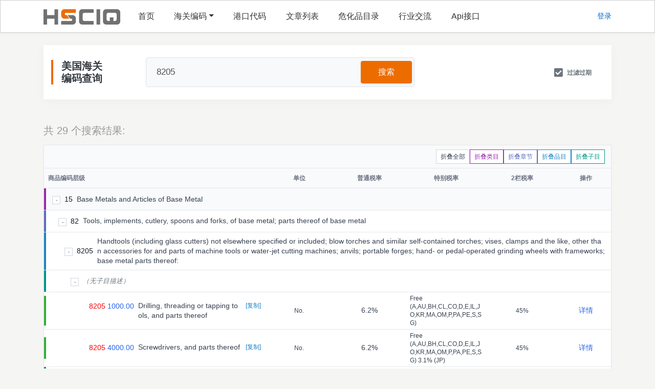

--- FILE ---
content_type: text/html; charset=utf-8
request_url: http://hsciq.com/HSUS/Search?keywords=8205
body_size: 10890
content:
<!DOCTYPE html>
<html>
<head>
    <title>8205&#x7684;&#x5546;&#x54C1;&#x7F16;&#x7801;&#x641C;&#x7D22;&#x7ED3;&#x679C;_HSUS</title>
    <script src="https://static.hsciq.com/Scripts/jquery-3.6.0.min.js?v=zp0HUArZHsK1JMJwdk7EyaM-eDINjTdOxADt5Ij2JRs" type="text/javascript"></script>

    <link href="https://static.hsciq.com/Content/bootstrap.min.css?v=oJaujMv2ojBwL7YPIoXf57nmlNp25s0GuWCFwEBsWk4" rel="stylesheet" type="text/css" />


    <link href="https://static.hsciq.com/Content/extensions.css?v=m0vs60gb8HKR1fQUKblBWCmXSVQU9mxyifx20JV8wmY" rel="stylesheet" type="text/css" />

    <script src="https://static.hsciq.com/Scripts/bootstrap.min.js?v=pFVdje6fityXboSpff6H5r9XlLV59Ju1bxM_7YX31wk" type="text/javascript"></script>

    <link rel="stylesheet" type="text/css" href="https://static.hsciq.com/Content/fonts/iconfont.css?v=uOZsqC_6dTgGTFtu0VsvHofnq2rbRvJWYTUylkG4Jxg">
    <link href="https://static.hsciq.com/Content/ishare.css?v=rhNLdZ5XcNmRq-sv5YHjqenPl3Kvy6rLvLj8KPGFT08" rel="stylesheet" type="text/css" />
    <script src="https://static.hsciq.com/Scripts/iShare.js?v=zA68S-Gf98q8_lC-VK9ESQiz6y_dJgR8GSbyfU-91Rc" type="text/javascript"></script>
    <script src="https://static.hsciq.com/Scripts/qrcode.min.js?v=xUHvBjJ4hahBW8qN9gceFBibSFUzbe9PNttUvehITzY" type="text/javascript"></script>
    
	<link rel="stylesheet" href="/Content/hscn-search.css" />
	<script type="text/javascript" src="/Scripts/fontawesome.js"></script>
	<script type="text/javascript" src="/Scripts/clipboard.min.js"></script>
	<script type="text/javascript">
		// Helper functions
		function replaceParamVal(oldUrl, paramName, replaceWith) {
			var re = eval('/(' + paramName + '=)([^&]*)/gi');
			var nUrl = oldUrl.replace(re, paramName + '=' + replaceWith);
			return nUrl;
		}
		function hasParameter(name) {
			var reg = new RegExp("(^|&)" + name + "=([^&]*)(&|$)");
			var r = window.location.search.substr(1).match(reg);
			if (r != null) return unescape(r[2]);
			return null;
		}
	</script>

    <script>
    var _hmt = _hmt || [];
    (function () {
        var hm = document.createElement("script");
        hm.src = "https://hm.baidu.com/hm.js?346cf8aff4f05c8437dd02cdd048082f";
        var s = document.getElementsByTagName("script")[0];
        s.parentNode.insertBefore(hm, s);
    })();
</script>
<!-- Google tag (gtag.js) -->

</head>
<body class="hs-search-page hs-search-page--hsus">
    <nav class="navbar navbar-expand-lg p-0 border-ccc">
        <div class="container">
            <a class="navbar-brand p-0 my-0 font-weight-bolder hsciq" href="/">
                <svg id="_图层_1" data-name="图层 1" xmlns="http://www.w3.org/2000/svg" style="height:30px;width:100px;" viewBox="0 0 336.11 67.34">
                    <defs>
                        <style>
                            .cls-1 {
                                fill: #ed6c00;
                            }

                            .cls-2 {
                                fill: #727171;
                            }
                        </style>
                    </defs>
                    <path class="cls-2" d="M178.4,15.9h41.44V0h-50.33c-7.62,0-13.8,6.18-13.8,13.8V53.54c0,7.62,6.18,13.8,13.8,13.8h50.33v-15.9h-41.44c-3.75,0-6.79-3.04-6.79-6.79V22.7c0-3.75,3.04-6.79,6.79-6.79Z" />
                    <path class="cls-1" d="M98.37,16h43.32V.09h-50.33c-7.62,0-13.8,6.18-13.8,13.8v13.15c0,8.11,6.57,14.68,14.68,14.68h21.21l-10.6-15.9h-4.48c-2.71,0-4.91-2.2-4.91-4.91h0c0-2.71,2.2-4.91,4.91-4.91Z" />
                    <rect class="cls-2" x="232.22" y=".37" width="15.9" height="66.97" />
                    <g>
                        <path class="cls-2" d="M283.2,15.9h11.76V0h-20.65c-7.62,0-13.8,6.18-13.8,13.8V53.54c0,7.62,6.18,13.8,13.8,13.8h20.65v-15.9h-11.76c-3.75,0-6.79-3.04-6.79-6.79V22.7c0-3.75,3.04-6.79,6.79-6.79Z" />
                        <path class="cls-2" d="M313.43,51.44h-21.59v15.9h30.48c7.62,0,13.8-6.18,13.8-13.8V13.8c0-7.62-6.18-13.8-13.8-13.8h-30.48V15.9h21.59c3.75,0,6.79,3.04,6.79,6.79v21.95c0,3.75-3.04,6.79-6.79,6.79Z" />
                    </g>
                    <rect class="cls-2" x="290.37" y="35.87" width="15.9" height="31.47" />
                    <polygon class="cls-2" points="48.23 25.71 15.9 25.71 15.9 .37 0 .37 0 67.34 15.9 67.34 15.9 41.63 48.23 41.63 48.23 67.34 64.13 67.34 64.13 .37 48.23 .37 48.23 25.71" />
                    <path class="cls-2" d="M120.9,51.44h-43.32v15.9h50.33c7.62,0,13.8-6.18,13.8-13.8v-13.15c0-8.11-6.57-14.68-14.68-14.68h-21.21l10.6,15.9h4.48c2.71,0,4.91,2.2,4.91,4.91h0c0,2.71-2.2,4.91-4.91,4.91Z" />
                </svg>
            </a>
            <div class="collapse navbar-collapse">
                <ul class="navbar-nav mr-auto">
                    <li class="nav-item active">
                        <a class="nav-link p-0 pl-2 pr-2 color-333" href="/">首页</a>
                    </li>
                    <li class="nav-item dropdown">
                        <a class="nav-link dropdown-toggle pb-0 pl-2 pr-2 pt-0" href="#" id="dropdown01" data-toggle="dropdown" aria-expanded="false">海关编码</a>
                        <div class="dropdown-menu" aria-labelledby="dropdown01">
                            <a class="dropdown-item" href="/HSCN">中国海关编码</a>
                            <a class="dropdown-item" href="/HSJP">日本海关编码</a>
                            <a class="dropdown-item" href="/HSUS">美国海关编码</a>
                        </div>
                    </li>
                    <li class="nav-item">
                        <a class="nav-link p-0 pl-2 pr-2" href="/GKDM">港口代码</a>
                    </li>
                    <li class="nav-item">
                        <a class="nav-link p-0 pl-2 pr-2" href="/Article/List">文章列表</a>
                    </li>
                    <li class="nav-item">
                        <a class="nav-link p-0 pl-2 pr-2" href="/HazardousChemicals">危化品目录</a>
                    </li>
                    <li class="nav-item">
                        <a class="nav-link p-0 pl-2 pr-2" href="/QQGroup">行业交流</a>
                    </li>
                    <li class="nav-item">
                        <a class="nav-link p-0 pl-2 pr-2" href="http://api.hsciq.com">Api接口</a>
                    </li>
                </ul>
                    <div>
                        <a href="/User/Login" id="logonbtn" name="logonbtn">登录</a>
                    </div>
            </div>
        </div>
    </nav>
        <main class="container mt-4" id="vue-root">
            



<div class="compact-hero mb-4">
	<div class="container">
		<div class="row align-items-center">
			<div class="col-md-2 mb-3 mb-md-0">
				<h1 class="h5 font-weight-bold mb-0 text-dark border-left pl-3" style="border-left: 4px solid var(--brand-orange, #ed6c00) !important; line-height: 1.2;">
					美国海关<br>编码查询
				</h1>
			</div>
			<div class="col-md-6 mb-3 mb-md-0">
				<form action="Search" method="get">
					<div class="search-capsule d-flex align-items-center bg-light rounded border p-1">
						<input type="text" id="keywords" name="keywords" value="8205"
							   class="form-control border-0 bg-transparent shadow-none pl-3"
							   placeholder="输入商品名称、编码或关键字..."
							   style="height: 48px; font-size: 1.05rem;">
						<button type="submit" class="btn btn-primary rounded px-4 m-0 shadow-sm"
								style="background: var(--brand-orange, #ed6c00); border: none; height: 44px; min-width: 100px;">
							搜索
						</button>
					</div>
				</form>
			</div>
			<div class="col-md-4 text-md-right d-flex align-items-center justify-content-end">
				<div class="filter-switch mr-3 cursor-pointer user-select-none " id="filterFailureCode" title="点击切换">
					<i class="fas fa-check-square text-muted" style="font-size: 1.2rem; vertical-align: middle;"></i>
					<span class="small ml-1 font-weight-bold text-secondary">过滤过期</span>
				</div>
			</div>
		</div>
	</div>
</div>

<main class="container mt-5 clearfix">
	<div class="row">
		<div class="fz14 col-12 p-0" id="main">

			<div class="pb-2">
				<h3 style="color:#999;font-size: 20px;">共 29 个搜索结果:</h3>
			</div>

			<div class="result-container" id="code-result-card">
				<div class="instance-content" style="width: 100%; padding-left: 0;">
					<!-- Full width -->
					<div class="thread-controls">
						<button type="button" class="control-btn" onclick="toggleAll('code-result-card', this)">折叠全部</button>
						<button type="button" class="control-btn btn-level-1" onclick="toggleLevel('code-result-card',1,this)">折叠类目</button>
						<button type="button" class="control-btn btn-level-2" onclick="toggleLevel('code-result-card',2,this)">折叠章节</button>
						<button type="button" class="control-btn btn-level-3" onclick="toggleLevel('code-result-card',3,this)">折叠品目</button>
						<button type="button" class="control-btn btn-level-4" onclick="toggleLevel('code-result-card',4,this)">折叠子目</button>
					</div>

					<table class="thread-table">
						<colgroup>
							<col class="col-tree" />
							<col class="col-unit" />
							<col class="col-rate" />
							<col class="col-rate" />
							<col class="col-rate" />
							<col class="col-action" />
						</colgroup>
						<thead>
							<tr>
								<th>商品编码层级</th>
								<th class="center">单位</th>
								<th class="center">普通税率</th>
								<th class="center">特别税率</th>
								<th class="center">2栏税率</th>
								<th class="center">操作</th>
							</tr>
						</thead>
						<tbody>
									<tr class="thread-row" data-id="node_1" data-level="1">
										<td colspan="6">
											<div class="thread-cell level-1 indent-0">
													<span class="thread-toggle" onclick="toggleTreeRow('node_1')">-</span>
												<span class="code-pill">15</span>
												<span class="desc-text">Base Metals and Articles of Base Metal</span>
											</div>
										</td>
									</tr>
										<tr class="thread-row" data-id="node_1_1" data-parent="node_1" data-level="2">
											<td colspan="6">
												<div class="thread-cell level-2 indent-1">
														<span class="thread-toggle" onclick="toggleTreeRow('node_1_1')">-</span>
													<a href="/HSUS/Search?keywords=82" class="node-link">
														<span class="code-pill">82</span>
														<span class="desc-text">Tools, implements, cutlery, spoons and forks, of base metal; parts thereof of base metal</span>
													</a>
												</div>
											</td>
										</tr>
											<tr class="thread-row" data-id="node_1_1_1" data-parent="node_1_1" data-level="3">
												<td colspan="6">
													<div class="thread-cell level-3 indent-2">
															<span class="thread-toggle" onclick="toggleTreeRow('node_1_1_1')">-</span>
														<span class="code-pill">8205</span>
															<span class="desc-text">Handtools (including glass cutters) not elsewhere specified or included; blow torches and similar self-contained torches; vises, clamps and the like, other than accessories for and parts of machine tools or water-jet cutting machines; anvils; portable forges; hand- or pedal-operated grinding wheels with frameworks; base metal parts thereof:</span>
													</div>
												</td>
											</tr>
													<tr class="thread-row" data-id="node_1_1_1_1" data-parent="node_1_1_1" data-level="4">
														<td colspan="6">
															<div class="thread-cell level-4 indent-3">
																	<span class="thread-toggle" onclick="toggleTreeRow('node_1_1_1_1')">-</span>
																	<span class="desc-text text-muted" style="font-style: italic; font-size: 0.9em;">（无子目描述）</span>
															</div>
														</td>
													</tr>
													<tr class="thread-row" data-parent="node_1_1_1_1" data-level="5">
														<td>
															<div class="thread-cell level-leaf indent-4">
																<span class="thread-toggle hidden-toggle"></span>
																<a href="/HSUS/Search?keywords=8205100000" class="node-link">
																		<span class="code-pill"><font color="red">8205</font> 1000.00</span>
																	<span class="desc-text">Drilling, threading or tapping tools, and parts thereof</span>
																</a>
																<a data-clipboard-text="8205100000" class="copy btn-copy">[复制]</a>
															</div>
														</td>
														<td><div class="data-cell-content" style="font-size: 12px;">No.</div></td>
														<td><div class="data-cell-content">6.2%</div></td>
														<td>
															<div class="data-cell-content text-left" title="Free (A,AU,BH,CL,CO,D,E,IL,JO,KR,MA,OM,P,PA,PE,S,SG)" style="white-space: normal; word-break: break-word; font-size: 12px; line-height: 1.4; text-align: left !important; padding: 4px;">
																Free (A,AU,BH,CL,CO,D,E,IL,JO,KR,MA,OM,P,PA,PE,S,SG)
															</div>
														</td>
														<td>
															<div class="data-cell-content text-left" title="45%" style="white-space: normal; word-break: break-word; font-size: 12px; line-height: 1.4; text-align: left !important; padding: 4px;">
																45%
															</div>
														</td>
														<td style="text-align: center;">
															<a href="/HSUS/Code/8205100000" class="btn-detail">详情</a>
														</td>
													</tr>
													<tr class="thread-row" data-parent="node_1_1_1_1" data-level="5">
														<td>
															<div class="thread-cell level-leaf indent-4">
																<span class="thread-toggle hidden-toggle"></span>
																<a href="/HSUS/Search?keywords=8205400000" class="node-link">
																		<span class="code-pill"><font color="red">8205</font> 4000.00</span>
																	<span class="desc-text">Screwdrivers, and parts thereof</span>
																</a>
																<a data-clipboard-text="8205400000" class="copy btn-copy">[复制]</a>
															</div>
														</td>
														<td><div class="data-cell-content" style="font-size: 12px;">No.</div></td>
														<td><div class="data-cell-content">6.2%</div></td>
														<td>
															<div class="data-cell-content text-left" title="Free (A,AU,BH,CL,CO,D,E,IL,JO,KR,MA,OM,P,PA,PE,S,SG) 3.1% (JP)" style="white-space: normal; word-break: break-word; font-size: 12px; line-height: 1.4; text-align: left !important; padding: 4px;">
																Free (A,AU,BH,CL,CO,D,E,IL,JO,KR,MA,OM,P,PA,PE,S,SG) 3.1% (JP)
															</div>
														</td>
														<td>
															<div class="data-cell-content text-left" title="45%" style="white-space: normal; word-break: break-word; font-size: 12px; line-height: 1.4; text-align: left !important; padding: 4px;">
																45%
															</div>
														</td>
														<td style="text-align: center;">
															<a href="/HSUS/Code/8205400000" class="btn-detail">详情</a>
														</td>
													</tr>
													<tr class="thread-row" data-id="node_1_1_1_2" data-parent="node_1_1_1" data-level="4">
														<td colspan="6">
															<div class="thread-cell level-4 indent-3">
																	<span class="thread-toggle" onclick="toggleTreeRow('node_1_1_1_2')">-</span>
																	<span class="code-pill">820520</span>
																	<span class="desc-text">Hammers and sledge hammers, and parts thereof:</span>
															</div>
														</td>
													</tr>
													<tr class="thread-row" data-parent="node_1_1_1_2" data-level="5">
														<td>
															<div class="thread-cell level-leaf indent-4">
																<span class="thread-toggle hidden-toggle"></span>
																<a href="/HSUS/Search?keywords=8205203000" class="node-link">
																		<span class="code-pill"><font color="red">8205</font> 2030.00</span>
																	<span class="desc-text">With heads not over 1.5 kg each</span>
																</a>
																<a data-clipboard-text="8205203000" class="copy btn-copy">[复制]</a>
															</div>
														</td>
														<td><div class="data-cell-content" style="font-size: 12px;">No.</div></td>
														<td><div class="data-cell-content">6.2%</div></td>
														<td>
															<div class="data-cell-content text-left" title="Free (A,AU,BH,CL,CO,D,E,IL,JO,KR,MA,OM,P,PA,PE,S,SG)" style="white-space: normal; word-break: break-word; font-size: 12px; line-height: 1.4; text-align: left !important; padding: 4px;">
																Free (A,AU,BH,CL,CO,D,E,IL,JO,KR,MA,OM,P,PA,PE,S,SG)
															</div>
														</td>
														<td>
															<div class="data-cell-content text-left" title="45%" style="white-space: normal; word-break: break-word; font-size: 12px; line-height: 1.4; text-align: left !important; padding: 4px;">
																45%
															</div>
														</td>
														<td style="text-align: center;">
															<a href="/HSUS/Code/8205203000" class="btn-detail">详情</a>
														</td>
													</tr>
													<tr class="thread-row" data-parent="node_1_1_1_2" data-level="5">
														<td>
															<div class="thread-cell level-leaf indent-4">
																<span class="thread-toggle hidden-toggle"></span>
																<a href="/HSUS/Search?keywords=8205206000" class="node-link">
																		<span class="code-pill"><font color="red">8205</font> 2060.00</span>
																	<span class="desc-text">With heads over 1.5 kg each</span>
																</a>
																<a data-clipboard-text="8205206000" class="copy btn-copy">[复制]</a>
															</div>
														</td>
														<td><div class="data-cell-content" style="font-size: 12px;">No.</div></td>
														<td><div class="data-cell-content">Free</div></td>
														<td>
															<div class="data-cell-content text-left" title="" style="white-space: normal; word-break: break-word; font-size: 12px; line-height: 1.4; text-align: left !important; padding: 4px;">
																
															</div>
														</td>
														<td>
															<div class="data-cell-content text-left" title="20%" style="white-space: normal; word-break: break-word; font-size: 12px; line-height: 1.4; text-align: left !important; padding: 4px;">
																20%
															</div>
														</td>
														<td style="text-align: center;">
															<a href="/HSUS/Code/8205206000" class="btn-detail">详情</a>
														</td>
													</tr>
													<tr class="thread-row" data-id="node_1_1_1_3" data-parent="node_1_1_1" data-level="4">
														<td colspan="6">
															<div class="thread-cell level-4 indent-3">
																	<span class="thread-toggle" onclick="toggleTreeRow('node_1_1_1_3')">-</span>
																	<span class="code-pill">820530</span>
																	<span class="desc-text">Planes, chisels, gouges and similar cutting tools for working wood, and parts thereof:</span>
															</div>
														</td>
													</tr>
													<tr class="thread-row" data-parent="node_1_1_1_3" data-level="5">
														<td>
															<div class="thread-cell level-leaf indent-4">
																<span class="thread-toggle hidden-toggle"></span>
																<a href="/HSUS/Search?keywords=8205303000" class="node-link">
																		<span class="code-pill"><font color="red">8205</font> 3030.00</span>
																	<span class="desc-text">With cutting part containing by weight over 0.2 percent of chromium, molybdenum, or tungsten or over 0.1 percent of vanadium</span>
																</a>
																<a data-clipboard-text="8205303000" class="copy btn-copy">[复制]</a>
															</div>
														</td>
														<td><div class="data-cell-content" style="font-size: 12px;">No.</div></td>
														<td><div class="data-cell-content">5.7%</div></td>
														<td>
															<div class="data-cell-content text-left" title="Free (A,AU,BH,CL,CO,D,E,IL,JO,KR,MA,OM,P,PA,PE,S,SG)" style="white-space: normal; word-break: break-word; font-size: 12px; line-height: 1.4; text-align: left !important; padding: 4px;">
																Free (A,AU,BH,CL,CO,D,E,IL,JO,KR,MA,OM,P,PA,PE,S,SG)
															</div>
														</td>
														<td>
															<div class="data-cell-content text-left" title="60%" style="white-space: normal; word-break: break-word; font-size: 12px; line-height: 1.4; text-align: left !important; padding: 4px;">
																60%
															</div>
														</td>
														<td style="text-align: center;">
															<a href="/HSUS/Code/8205303000" class="btn-detail">详情</a>
														</td>
													</tr>
													<tr class="thread-row" data-parent="node_1_1_1_3" data-level="5">
														<td>
															<div class="thread-cell level-leaf indent-4">
																<span class="thread-toggle hidden-toggle"></span>
																<a href="/HSUS/Search?keywords=8205306000" class="node-link">
																		<span class="code-pill"><font color="red">8205</font> 3060.00</span>
																	<span class="desc-text">Other (including parts)</span>
																</a>
																<a data-clipboard-text="8205306000" class="copy btn-copy">[复制]</a>
															</div>
														</td>
														<td><div class="data-cell-content" style="font-size: 12px;">No.</div></td>
														<td><div class="data-cell-content">5%</div></td>
														<td>
															<div class="data-cell-content text-left" title="Free (A,AU,BH,CL,CO,D,E,IL,JO,KR,MA,OM,P,PA,PE,S,SG)" style="white-space: normal; word-break: break-word; font-size: 12px; line-height: 1.4; text-align: left !important; padding: 4px;">
																Free (A,AU,BH,CL,CO,D,E,IL,JO,KR,MA,OM,P,PA,PE,S,SG)
															</div>
														</td>
														<td>
															<div class="data-cell-content text-left" title="45%" style="white-space: normal; word-break: break-word; font-size: 12px; line-height: 1.4; text-align: left !important; padding: 4px;">
																45%
															</div>
														</td>
														<td style="text-align: center;">
															<a href="/HSUS/Code/8205306000" class="btn-detail">详情</a>
														</td>
													</tr>
													<tr class="thread-row" data-id="node_1_1_1_4" data-parent="node_1_1_1" data-level="4">
														<td colspan="6">
															<div class="thread-cell level-4 indent-3">
																	<span class="thread-toggle" onclick="toggleTreeRow('node_1_1_1_4')">-</span>
																	<span class="code-pill">820551</span>
																	<span class="desc-text">Household tools, and parts thereof:</span>
															</div>
														</td>
													</tr>
													<tr class="thread-row" data-parent="node_1_1_1_4" data-level="5">
														<td>
															<div class="thread-cell level-leaf indent-4">
																<span class="thread-toggle hidden-toggle"></span>
																<a href="/HSUS/Search?keywords=8205511500" class="node-link">
																		<span class="code-pill"><font color="red">8205</font> 5115.00</span>
																	<span class="desc-text">Carving and butcher steels, with or without handles</span>
																</a>
																<a data-clipboard-text="8205511500" class="copy btn-copy">[复制]</a>
															</div>
														</td>
														<td><div class="data-cell-content" style="font-size: 12px;">No.</div></td>
														<td><div class="data-cell-content">Free</div></td>
														<td>
															<div class="data-cell-content text-left" title="" style="white-space: normal; word-break: break-word; font-size: 12px; line-height: 1.4; text-align: left !important; padding: 4px;">
																
															</div>
														</td>
														<td>
															<div class="data-cell-content text-left" title="8&#xA2; each &#x2B; 45%" style="white-space: normal; word-break: break-word; font-size: 12px; line-height: 1.4; text-align: left !important; padding: 4px;">
																8&#xA2; each &#x2B; 45%
															</div>
														</td>
														<td style="text-align: center;">
															<a href="/HSUS/Code/8205511500" class="btn-detail">详情</a>
														</td>
													</tr>
													<tr class="thread-row" data-parent="node_1_1_1_4" data-level="5">
														<td>
															<div class="thread-cell level-leaf indent-4">
																<span class="thread-toggle hidden-toggle"></span>
																<a href="/HSUS/Search?keywords=8205513030" class="node-link">
																		<span class="code-pill"><font color="red">8205</font> 5130.30</span>
																	<span class="desc-text">Kitchen and table implements</span>
																</a>
																<a data-clipboard-text="8205513030" class="copy btn-copy">[复制]</a>
															</div>
														</td>
														<td><div class="data-cell-content" style="font-size: 12px;">No.</div></td>
														<td><div class="data-cell-content"></div></td>
														<td>
															<div class="data-cell-content text-left" title="" style="white-space: normal; word-break: break-word; font-size: 12px; line-height: 1.4; text-align: left !important; padding: 4px;">
																
															</div>
														</td>
														<td>
															<div class="data-cell-content text-left" title="" style="white-space: normal; word-break: break-word; font-size: 12px; line-height: 1.4; text-align: left !important; padding: 4px;">
																
															</div>
														</td>
														<td style="text-align: center;">
															<a href="/HSUS/Code/8205513030" class="btn-detail">详情</a>
														</td>
													</tr>
													<tr class="thread-row" data-parent="node_1_1_1_4" data-level="5">
														<td>
															<div class="thread-cell level-leaf indent-4">
																<span class="thread-toggle hidden-toggle"></span>
																<a href="/HSUS/Search?keywords=8205513060" class="node-link">
																		<span class="code-pill"><font color="red">8205</font> 5130.60</span>
																	<span class="desc-text">Other (including parts)</span>
																</a>
																<a data-clipboard-text="8205513060" class="copy btn-copy">[复制]</a>
															</div>
														</td>
														<td><div class="data-cell-content" style="font-size: 12px;">No.</div></td>
														<td><div class="data-cell-content"></div></td>
														<td>
															<div class="data-cell-content text-left" title="" style="white-space: normal; word-break: break-word; font-size: 12px; line-height: 1.4; text-align: left !important; padding: 4px;">
																
															</div>
														</td>
														<td>
															<div class="data-cell-content text-left" title="" style="white-space: normal; word-break: break-word; font-size: 12px; line-height: 1.4; text-align: left !important; padding: 4px;">
																
															</div>
														</td>
														<td style="text-align: center;">
															<a href="/HSUS/Code/8205513060" class="btn-detail">详情</a>
														</td>
													</tr>
													<tr class="thread-row" data-parent="node_1_1_1_4" data-level="5">
														<td>
															<div class="thread-cell level-leaf indent-4">
																<span class="thread-toggle hidden-toggle"></span>
																<a href="/HSUS/Search?keywords=8205514500" class="node-link">
																		<span class="code-pill"><font color="red">8205</font> 5145.00</span>
																	<span class="desc-text">Of copper</span>
																</a>
																<a data-clipboard-text="8205514500" class="copy btn-copy">[复制]</a>
															</div>
														</td>
														<td><div class="data-cell-content" style="font-size: 12px;">No.</div></td>
														<td><div class="data-cell-content">Free</div></td>
														<td>
															<div class="data-cell-content text-left" title="" style="white-space: normal; word-break: break-word; font-size: 12px; line-height: 1.4; text-align: left !important; padding: 4px;">
																
															</div>
														</td>
														<td>
															<div class="data-cell-content text-left" title="40%" style="white-space: normal; word-break: break-word; font-size: 12px; line-height: 1.4; text-align: left !important; padding: 4px;">
																40%
															</div>
														</td>
														<td style="text-align: center;">
															<a href="/HSUS/Code/8205514500" class="btn-detail">详情</a>
														</td>
													</tr>
													<tr class="thread-row" data-parent="node_1_1_1_4" data-level="5">
														<td>
															<div class="thread-cell level-leaf indent-4">
																<span class="thread-toggle hidden-toggle"></span>
																<a href="/HSUS/Search?keywords=8205516000" class="node-link">
																		<span class="code-pill"><font color="red">8205</font> 5160.00</span>
																	<span class="desc-text">Of aluminum</span>
																</a>
																<a data-clipboard-text="8205516000" class="copy btn-copy">[复制]</a>
															</div>
														</td>
														<td><div class="data-cell-content" style="font-size: 12px;">kg</div></td>
														<td><div class="data-cell-content">2.2&#xA2;/kg &#x2B; 5%</div></td>
														<td>
															<div class="data-cell-content text-left" title="Free (A*,AU,BH,CL,CO,D,E,IL,JO,KR,MA,OM,P,PA,PE,S,SG)" style="white-space: normal; word-break: break-word; font-size: 12px; line-height: 1.4; text-align: left !important; padding: 4px;">
																Free (A*,AU,BH,CL,CO,D,E,IL,JO,KR,MA,OM,P,PA,PE,S,SG)
															</div>
														</td>
														<td>
															<div class="data-cell-content text-left" title="19&#xA2;/kg &#x2B; 40%" style="white-space: normal; word-break: break-word; font-size: 12px; line-height: 1.4; text-align: left !important; padding: 4px;">
																19&#xA2;/kg &#x2B; 40%
															</div>
														</td>
														<td style="text-align: center;">
															<a href="/HSUS/Code/8205516000" class="btn-detail">详情</a>
														</td>
													</tr>
													<tr class="thread-row" data-parent="node_1_1_1_4" data-level="5">
														<td>
															<div class="thread-cell level-leaf indent-4">
																<span class="thread-toggle hidden-toggle"></span>
																<a href="/HSUS/Search?keywords=8205517500" class="node-link">
																		<span class="code-pill"><font color="red">8205</font> 5175.00</span>
																	<span class="desc-text">Other</span>
																</a>
																<a data-clipboard-text="8205517500" class="copy btn-copy">[复制]</a>
															</div>
														</td>
														<td><div class="data-cell-content" style="font-size: 12px;">No.</div></td>
														<td><div class="data-cell-content">3.7%</div></td>
														<td>
															<div class="data-cell-content text-left" title="Free (A*,AU,BH,CL,CO,D,E,IL,JO,KR,MA,OM,P,PA,PE,S,SG)" style="white-space: normal; word-break: break-word; font-size: 12px; line-height: 1.4; text-align: left !important; padding: 4px;">
																Free (A*,AU,BH,CL,CO,D,E,IL,JO,KR,MA,OM,P,PA,PE,S,SG)
															</div>
														</td>
														<td>
															<div class="data-cell-content text-left" title="40%" style="white-space: normal; word-break: break-word; font-size: 12px; line-height: 1.4; text-align: left !important; padding: 4px;">
																40%
															</div>
														</td>
														<td style="text-align: center;">
															<a href="/HSUS/Code/8205517500" class="btn-detail">详情</a>
														</td>
													</tr>
													<tr class="thread-row" data-id="node_1_1_1_5" data-parent="node_1_1_1" data-level="4">
														<td colspan="6">
															<div class="thread-cell level-4 indent-3">
																	<span class="thread-toggle" onclick="toggleTreeRow('node_1_1_1_5')">-</span>
																	<span class="code-pill">820559</span>
																	<span class="desc-text">Other:</span>
															</div>
														</td>
													</tr>
													<tr class="thread-row" data-parent="node_1_1_1_5" data-level="5">
														<td>
															<div class="thread-cell level-leaf indent-4">
																<span class="thread-toggle hidden-toggle"></span>
																<a href="/HSUS/Search?keywords=8205591000" class="node-link">
																		<span class="code-pill"><font color="red">8205</font> 5910.00</span>
																	<span class="desc-text">Pipe tools, and parts thereof</span>
																</a>
																<a data-clipboard-text="8205591000" class="copy btn-copy">[复制]</a>
															</div>
														</td>
														<td><div class="data-cell-content" style="font-size: 12px;">No.</div></td>
														<td><div class="data-cell-content">7.2%</div></td>
														<td>
															<div class="data-cell-content text-left" title="Free (A,AU,BH,CL,CO,D,E,IL,JO,KR,MA,OM,P,PA,PE,S,SG) 3.6% (JP)" style="white-space: normal; word-break: break-word; font-size: 12px; line-height: 1.4; text-align: left !important; padding: 4px;">
																Free (A,AU,BH,CL,CO,D,E,IL,JO,KR,MA,OM,P,PA,PE,S,SG) 3.6% (JP)
															</div>
														</td>
														<td>
															<div class="data-cell-content text-left" title="45%" style="white-space: normal; word-break: break-word; font-size: 12px; line-height: 1.4; text-align: left !important; padding: 4px;">
																45%
															</div>
														</td>
														<td style="text-align: center;">
															<a href="/HSUS/Code/8205591000" class="btn-detail">详情</a>
														</td>
													</tr>
													<tr class="thread-row" data-parent="node_1_1_1_5" data-level="5">
														<td>
															<div class="thread-cell level-leaf indent-4">
																<span class="thread-toggle hidden-toggle"></span>
																<a href="/HSUS/Search?keywords=8205592000" class="node-link">
																		<span class="code-pill"><font color="red">8205</font> 5920.00</span>
																	<span class="desc-text">Powder-actuated handtools, and parts thereof</span>
																</a>
																<a data-clipboard-text="8205592000" class="copy btn-copy">[复制]</a>
															</div>
														</td>
														<td><div class="data-cell-content" style="font-size: 12px;">No.</div></td>
														<td><div class="data-cell-content">Free</div></td>
														<td>
															<div class="data-cell-content text-left" title="" style="white-space: normal; word-break: break-word; font-size: 12px; line-height: 1.4; text-align: left !important; padding: 4px;">
																
															</div>
														</td>
														<td>
															<div class="data-cell-content text-left" title="27.5%" style="white-space: normal; word-break: break-word; font-size: 12px; line-height: 1.4; text-align: left !important; padding: 4px;">
																27.5%
															</div>
														</td>
														<td style="text-align: center;">
															<a href="/HSUS/Code/8205592000" class="btn-detail">详情</a>
														</td>
													</tr>
													<tr class="thread-row" data-parent="node_1_1_1_5" data-level="5">
														<td>
															<div class="thread-cell level-leaf indent-4">
																<span class="thread-toggle hidden-toggle"></span>
																<a href="/HSUS/Search?keywords=8205593010" class="node-link">
																		<span class="code-pill"><font color="red">8205</font> 5930.10</span>
																	<span class="desc-text">Crowbars</span>
																</a>
																<a data-clipboard-text="8205593010" class="copy btn-copy">[复制]</a>
															</div>
														</td>
														<td><div class="data-cell-content" style="font-size: 12px;">kg/No.</div></td>
														<td><div class="data-cell-content"></div></td>
														<td>
															<div class="data-cell-content text-left" title="" style="white-space: normal; word-break: break-word; font-size: 12px; line-height: 1.4; text-align: left !important; padding: 4px;">
																
															</div>
														</td>
														<td>
															<div class="data-cell-content text-left" title="" style="white-space: normal; word-break: break-word; font-size: 12px; line-height: 1.4; text-align: left !important; padding: 4px;">
																
															</div>
														</td>
														<td style="text-align: center;">
															<a href="/HSUS/Code/8205593010" class="btn-detail">详情</a>
														</td>
													</tr>
													<tr class="thread-row" data-parent="node_1_1_1_5" data-level="5">
														<td>
															<div class="thread-cell level-leaf indent-4">
																<span class="thread-toggle hidden-toggle"></span>
																<a href="/HSUS/Search?keywords=8205593080" class="node-link">
																		<span class="code-pill"><font color="red">8205</font> 5930.80</span>
																	<span class="desc-text">Other</span>
																</a>
																<a data-clipboard-text="8205593080" class="copy btn-copy">[复制]</a>
															</div>
														</td>
														<td><div class="data-cell-content" style="font-size: 12px;">kg/No.</div></td>
														<td><div class="data-cell-content"></div></td>
														<td>
															<div class="data-cell-content text-left" title="" style="white-space: normal; word-break: break-word; font-size: 12px; line-height: 1.4; text-align: left !important; padding: 4px;">
																
															</div>
														</td>
														<td>
															<div class="data-cell-content text-left" title="" style="white-space: normal; word-break: break-word; font-size: 12px; line-height: 1.4; text-align: left !important; padding: 4px;">
																
															</div>
														</td>
														<td style="text-align: center;">
															<a href="/HSUS/Code/8205593080" class="btn-detail">详情</a>
														</td>
													</tr>
													<tr class="thread-row" data-parent="node_1_1_1_5" data-level="5">
														<td>
															<div class="thread-cell level-leaf indent-4">
																<span class="thread-toggle hidden-toggle"></span>
																<a href="/HSUS/Search?keywords=8205594500" class="node-link">
																		<span class="code-pill"><font color="red">8205</font> 5945.00</span>
																	<span class="desc-text">Caulking guns</span>
																</a>
																<a data-clipboard-text="8205594500" class="copy btn-copy">[复制]</a>
															</div>
														</td>
														<td><div class="data-cell-content" style="font-size: 12px;">No.</div></td>
														<td><div class="data-cell-content">5.3%</div></td>
														<td>
															<div class="data-cell-content text-left" title="Free (A,AU,BH,CL,CO,D,E,IL,JO,KR,MA,OM,P,PA,PE,S,SG)" style="white-space: normal; word-break: break-word; font-size: 12px; line-height: 1.4; text-align: left !important; padding: 4px;">
																Free (A,AU,BH,CL,CO,D,E,IL,JO,KR,MA,OM,P,PA,PE,S,SG)
															</div>
														</td>
														<td>
															<div class="data-cell-content text-left" title="40%" style="white-space: normal; word-break: break-word; font-size: 12px; line-height: 1.4; text-align: left !important; padding: 4px;">
																40%
															</div>
														</td>
														<td style="text-align: center;">
															<a href="/HSUS/Code/8205594500" class="btn-detail">详情</a>
														</td>
													</tr>
													<tr class="thread-row" data-parent="node_1_1_1_5" data-level="5">
														<td>
															<div class="thread-cell level-leaf indent-4">
																<span class="thread-toggle hidden-toggle"></span>
																<a href="/HSUS/Search?keywords=8205595505" class="node-link">
																		<span class="code-pill"><font color="red">8205</font> 5955.05</span>
																	<span class="desc-text">Single edge razor blades other than for shaving</span>
																</a>
																<a data-clipboard-text="8205595505" class="copy btn-copy">[复制]</a>
															</div>
														</td>
														<td><div class="data-cell-content" style="font-size: 12px;">No.</div></td>
														<td><div class="data-cell-content"></div></td>
														<td>
															<div class="data-cell-content text-left" title="" style="white-space: normal; word-break: break-word; font-size: 12px; line-height: 1.4; text-align: left !important; padding: 4px;">
																
															</div>
														</td>
														<td>
															<div class="data-cell-content text-left" title="" style="white-space: normal; word-break: break-word; font-size: 12px; line-height: 1.4; text-align: left !important; padding: 4px;">
																
															</div>
														</td>
														<td style="text-align: center;">
															<a href="/HSUS/Code/8205595505" class="btn-detail">详情</a>
														</td>
													</tr>
													<tr class="thread-row" data-parent="node_1_1_1_5" data-level="5">
														<td>
															<div class="thread-cell level-leaf indent-4">
																<span class="thread-toggle hidden-toggle"></span>
																<a href="/HSUS/Search?keywords=8205595510" class="node-link">
																		<span class="code-pill"><font color="red">8205</font> 5955.10</span>
																	<span class="desc-text">Other</span>
																</a>
																<a data-clipboard-text="8205595510" class="copy btn-copy">[复制]</a>
															</div>
														</td>
														<td><div class="data-cell-content" style="font-size: 12px;">No.</div></td>
														<td><div class="data-cell-content"></div></td>
														<td>
															<div class="data-cell-content text-left" title="" style="white-space: normal; word-break: break-word; font-size: 12px; line-height: 1.4; text-align: left !important; padding: 4px;">
																
															</div>
														</td>
														<td>
															<div class="data-cell-content text-left" title="" style="white-space: normal; word-break: break-word; font-size: 12px; line-height: 1.4; text-align: left !important; padding: 4px;">
																
															</div>
														</td>
														<td style="text-align: center;">
															<a href="/HSUS/Code/8205595510" class="btn-detail">详情</a>
														</td>
													</tr>
													<tr class="thread-row" data-parent="node_1_1_1_5" data-level="5">
														<td>
															<div class="thread-cell level-leaf indent-4">
																<span class="thread-toggle hidden-toggle"></span>
																<a href="/HSUS/Search?keywords=8205595560" class="node-link">
																		<span class="code-pill"><font color="red">8205</font> 5955.60</span>
																	<span class="desc-text">Other (including parts)</span>
																</a>
																<a data-clipboard-text="8205595560" class="copy btn-copy">[复制]</a>
															</div>
														</td>
														<td><div class="data-cell-content" style="font-size: 12px;">No.</div></td>
														<td><div class="data-cell-content"></div></td>
														<td>
															<div class="data-cell-content text-left" title="" style="white-space: normal; word-break: break-word; font-size: 12px; line-height: 1.4; text-align: left !important; padding: 4px;">
																
															</div>
														</td>
														<td>
															<div class="data-cell-content text-left" title="" style="white-space: normal; word-break: break-word; font-size: 12px; line-height: 1.4; text-align: left !important; padding: 4px;">
																
															</div>
														</td>
														<td style="text-align: center;">
															<a href="/HSUS/Code/8205595560" class="btn-detail">详情</a>
														</td>
													</tr>
						</tbody>
					</table>
				</div>
			</div>

			<nav class="mt-3 text-center">
				<ul class="pagination justify-content-center">
					<li class="page-item"><a class="page-link" href="/HSUS/Search?keywords=8205" aria-label="Previous"><span aria-hidden="true">&laquo;</span></a></li><li class="page-item active"><a class="page-link" href="#">1 <span class="sr-only">(current)</span></a></li><li class="page-item"><a class="page-link" href="/HSUS/Search/2?keywords=8205">2</a></li><li class="page-item"><a class="page-link" href="/HSUS/Search/2?keywords=8205" aria-label="Next"><span aria-hidden="true">&raquo;</span></a></li>
				</ul>
			</nav>
		</div>
	</div>
</main>

        </main>
    <footer class="footer py-5 bg-white mt-5" style="position:inherit;">
        <div class="container">
            <div class="row">
                <div class="col-12 col-md">
                    <svg xmlns="http://www.w3.org/2000/svg" width="24" height="24" viewBox="0 0 24 24" fill="none" stroke="currentColor" stroke-width="2" stroke-linecap="round" stroke-linejoin="round" class="d-block mb-2"><circle cx="12" cy="12" r="10"></circle><line x1="14.31" y1="8" x2="20.05" y2="17.94"></line><line x1="9.69" y1="8" x2="21.17" y2="8"></line><line x1="7.38" y1="12" x2="13.12" y2="2.06"></line><line x1="9.69" y1="16" x2="3.95" y2="6.06"></line><line x1="14.31" y1="16" x2="2.83" y2="16"></line><line x1="16.62" y1="12" x2="10.88" y2="21.94"></line></svg>
                    <small class="d-block text-muted">© 2017-2026 <a rel="nofollow" href="https://beian.miit.gov.cn">沪ICP备2021007858号-1</a></small>
                </div>
                <div class="col-6 col-md">
                    <h5>友情链接</h5>
                    <ul class="list-unstyled text-small"></ul>
                </div>
                <div class="col-6 col-md">
                    <h5>资源</h5>
                </div>
                <div class="col-6 col-md">
                    <h5>关于我们</h5>
                    <ul class="list-unstyled text-small"></ul>
                </div>
            </div>
        </div>
    </footer>
    
	<script type="text/javascript">
		$("#filterFailureCode").click(function () {
			var filterFailureCode = !$("#filterFailureCode").hasClass("active");
			if (hasParameter("filterFailureCode")) {
				window.location.href = replaceParamVal(location.href, "filterFailureCode", filterFailureCode);
			}
			else {
				if (location.href.indexOf("?") >= 0) {
					window.location.href = location.href + "&filterFailureCode=" + filterFailureCode;
				}
				else {
					window.location.href = location.href + "?filterFailureCode=" + filterFailureCode;
				}
			}
		});

		// Tree Toggle Logic
		function toggleTreeRow(id) {
			var button = event.currentTarget;
			var isCollapsed = button.innerText === '+';
			button.innerText = isCollapsed ? '-' : '+';
			var directChildren = document.querySelectorAll(`tr[data-parent="${id}"]`);
			directChildren.forEach(function(row) {
				if (isCollapsed) {
					row.classList.remove('d-none');
					var toggle = row.querySelector('.thread-toggle');
					if (toggle && toggle.innerText === '-') {
						var childId = row.getAttribute('data-id');
						if(childId) showChildren(childId);
					}
				} else {
					row.classList.add('d-none');
					var childId = row.getAttribute('data-id');
					if(childId) hideChildren(childId);
				}
			});
		}
		function showChildren(parentId) {
			var children = document.querySelectorAll(`tr[data-parent="${parentId}"]`);
			children.forEach(function(row) {
				row.classList.remove('d-none');
				var toggle = row.querySelector('.thread-toggle');
				if (toggle && toggle.innerText === '-') {
					var childId = row.getAttribute('data-id');
					if(childId) showChildren(childId);
				}
			});
		}
		function hideChildren(parentId) {
			var children = document.querySelectorAll(`tr[data-parent="${parentId}"]`);
			children.forEach(function(row) {
				row.classList.add('d-none');
				var childId = row.getAttribute('data-id');
				if(childId) hideChildren(childId);
			});
		}
		function getCardEl(cardId) { return document.getElementById(cardId); }
		function rowsByLevel(cardId, level) { return getCardEl(cardId).querySelectorAll('tbody tr[data-level="' + level + '"]'); }
		function collapseRowById(id) { var row = document.querySelector('tr[data-id="' + id + '"]'); if(!row) return; var btn = row.querySelector('.thread-toggle'); if(!btn) return; btn.innerText = '+'; hideChildren(id); }
		function expandRowById(id) { var row = document.querySelector('tr[data-id="' + id + '"]'); if(!row) return; var btn = row.querySelector('.thread-toggle'); if(!btn) return; btn.innerText = '-'; showChildren(id); }
		function collapseAll(cardId) { var rows = getCardEl(cardId).querySelectorAll('tr[data-id]'); rows.forEach(function(r){ var id = r.getAttribute('data-id'); collapseRowById(id); }); }
		function expandAll(cardId) { var rows = getCardEl(cardId).querySelectorAll('tr[data-id]'); rows.forEach(function(r){ var id = r.getAttribute('data-id'); expandRowById(id); }); }
		function collapseLevel(cardId, level) { rowsByLevel(cardId, level).forEach(function(r){ var id = r.getAttribute('data-id'); if(id) collapseRowById(id); }); }
		function expandLevel(cardId, level) { rowsByLevel(cardId, level).forEach(function(r){ var id = r.getAttribute('data-id'); if(id) expandRowById(id); }); }
		function hasChildren(id) { return document.querySelector('tr[data-parent="' + id + '"]') !== null; }
		function isAllCollapsed(cardId) { var rows = getCardEl(cardId).querySelectorAll('tr[data-id]'); for (var i = 0; i < rows.length; i++) { var id = rows[i].getAttribute('data-id'); if (hasChildren(id)) { var btn = rows[i].querySelector('.thread-toggle'); if (btn && btn.innerText === '-') { return false; } } } return true; }
		function toggleAll(cardId, btn) { if (isAllCollapsed(cardId)) { expandAll(cardId); btn.innerText = '折叠全部'; } else { collapseAll(cardId); btn.innerText = '展开全部'; } }
		function isLevelCollapsed(cardId, level) { var rows = rowsByLevel(cardId, level); for (var i = 0; i < rows.length; i++) { var id = rows[i].getAttribute('data-id'); if (hasChildren(id)) { var t = rows[i].querySelector('.thread-toggle'); if (t && t.innerText === '-') { return false; } } } return true; }
		function labelForLevel(level, collapsed) { var names = ['类目', '章节', '品目', '子目']; return (collapsed ? '折叠' : '展开') + names[level - 1]; }
		function toggleLevel(cardId, level, btn) { if (isLevelCollapsed(cardId, level)) { expandLevel(cardId, level); btn.innerText = labelForLevel(level, true); } else { collapseLevel(cardId, level); btn.innerText = labelForLevel(level, false); } }

		// Clipboard
		var btns = document.querySelectorAll('.copy');
		var clipboard = new ClipboardJS(btns);
		clipboard.on('success', function (e) {
			alert("海关编码 " + e.text + " 复制成功~！");
		});
	</script>

        <div class="modal fade" id="LogOnModal" data-backdrop="static" tabindex="-1" aria-labelledby="LogOnModal" aria-hidden="true">
            <div class="modal-dialog">
                <div class="modal-content">
                    <div class="modal-header">
                        <h5 class="modal-title" id="LogOnModalLabel">微信扫码登录</h5>
                        <button type="button" class="close" data-dismiss="modal" aria-label="Close">
                            <span aria-hidden="true">&times;</span>
                        </button>
                    </div>
                    <div class="modal-body">
                        <div class="d-flex justify-content-center">
                            <div id="wx-login-container"></div>
                        </div>
                    </div>
                    <div class="modal-footer">
                        <a class="btn btn-outline-secondary" id="wx-login-fallback" href="/User/Login">无法显示？打开新页登录</a>
                        <button type="button" class="btn btn-secondary" data-dismiss="modal">关闭</button>
                    </div>
                </div>
            </div>
        </div>
        <script type="text/javascript">
            (function () {
                function loadWxLoginScript() {
                    var dfd = $.Deferred();
                    if (window.WxLogin) {
                        dfd.resolve();
                        return dfd.promise();
                    }

                    var scriptId = "wxLoginJs";
                    var existing = document.getElementById(scriptId);
                    if (existing) {
                        var waited = 0;
                        var check = window.setInterval(function () {
                            waited += 50;
                            if (window.WxLogin) {
                                window.clearInterval(check);
                                dfd.resolve();
                            } else if (waited >= 5000) {
                                window.clearInterval(check);
                                dfd.reject();
                            }
                        }, 50);
                        return dfd.promise();
                    }

                    var s = document.createElement("script");
                    s.id = scriptId;
                    s.src = "https://res.wx.qq.com/connect/zh_CN/htmledition/js/wxLogin.js";
                    s.onload = function () { dfd.resolve(); };
                    s.onerror = function () { dfd.reject(); };
                    document.head.appendChild(s);
                    return dfd.promise();
                }

                function initWxLogin() {
                    $("#wx-login-container").empty();

                    $.getJSON("/User/LoginConfig")
                        .done(function (cfg) {
                            if (cfg && cfg.debugSignInUrl) {
                                window.location.href = cfg.debugSignInUrl;
                                return;
                            }

                            loadWxLoginScript()
                                .done(function () {
                                    new WxLogin({
                                        id: "wx-login-container",
                                        appid: cfg.appid,
                                        scope: cfg.scope,
                                        redirect_uri: encodeURIComponent(cfg.redirect_uri),
                                        state: cfg.state
                                    });
                                })
                                .fail(function () {
                                    window.location.href = "/User/Login";
                                });
                        })
                        .fail(function () {
                            window.location.href = "/User/Login";
                        });
                }

                $(document).ready(function () {
                    $("#logonbtn").on("click", function (e) {
                        e.preventDefault();
                        $("#LogOnModal").modal("show");
                        initWxLogin();
                    });
                });
            })();
        </script>
</body>
</html>



--- FILE ---
content_type: text/css
request_url: https://static.hsciq.com/Content/extensions.css?v=m0vs60gb8HKR1fQUKblBWCmXSVQU9mxyifx20JV8wmY
body_size: 5307
content:
body {
    font-size: 14px;
}

* {
    -webkit-border-radius: 0 !important;
    -moz-border-radius: 0 !important;
    border-radius: 0 !important;
}

.primary {
    color: #1E3B7A;
}

.secondary {
    color: #CA462F;
}
.btn-color {
    background-color: #FFF;
    color: #333;
    /*box-shadow: 0 3px 10px rgba(0,0,0,0.23),0 3px 10px rgba(0,0,0,0.16);*/
}

    .btn-color:hover {
        background-color: #666;
        color: #FFF;
    }

.border-2 {
    border: solid 1px rgba(0,0,0,0.1);
}

.color222 {
    color: #222;
}

.color000 {
    color: #000;
}

.fz12 {
    font-size: 12px;
}

.fz14 {
    font-size: 14px;
}

.w105 {
    width: 105px;
}

.w140 {
    width: 140px;
}

.w35 {
    width: 35px;
}



.w80 {
    width: 80px;
}

/*.list-group {
    max-height: 300px;
    margin-bottom: 10px;
    overflow: scroll;
    -webkit-overflow-scrolling: touch;
}*/

a, .page-link {
    color: #06c;
}

    a:hover {
        color: #333;
    }

.page-item.active .page-link {
    background-color: #ffffff;
    border-color: #dee2e6;
    font-weight: bold;
    color: #333333;
}

.form-control:focus {
    box-shadow: none;
}

.badge-custom {
    background-color: #727272;
    color: #FFFFFF;
}

.custom-shadow {
    box-shadow: 0 1px 2px 0 rgba(0,0,0,.2),0 1px 5px 0 rgba(0,0,0,.13);
}

.codelabel {
    color: #989898;
    font-weight: bold;
}

/* Global Navbar Styling */
.navbar {
    background-color: #ffffff;
    box-shadow: 0 2px 4px rgba(0,0,0,0.04);
    padding-top: 0.8rem;
    padding-bottom: 0.8rem;
    margin-bottom: 0;
    min-height: 64px;
}

.navbar-brand svg {
    height: 30px !important;
    width: auto !important;
}

.navbar-nav .nav-link {
    line-height: 1.5;
    padding-left: 1.2rem !important;
    padding-right: 1.2rem !important;
    font-size: 16px;
    font-weight: 500;
    color: #333333;
}

.so-nav-avatar {
    width: 24px;
    height: 24px;
    border-radius: 50% !important;
    flex: 0 0 24px;
}

img.so-nav-avatar {
    object-fit: cover;
}

.so-nav-avatar--placeholder {
    display: inline-flex;
    align-items: center;
    justify-content: center;
    background: #e9ecef;
    color: #6c757d;
    font-size: 12px;
    font-weight: 600;
}

.so-nav-username {
    margin-left: 8px;
}

.compare-share-author {
    display: flex;
    align-items: center;
    justify-content: center;
    gap: 10px;
}

.compare-share-author-avatar {
    width: 36px;
    height: 36px;
    border-radius: 50%;
    flex: 0 0 36px;
}

img.compare-share-author-avatar {
    object-fit: cover;
}

.compare-share-author-avatar--placeholder {
    display: inline-flex;
    align-items: center;
    justify-content: center;
    background: #e9ecef;
    color: #6c757d;
    font-size: 14px;
    font-weight: 600;
}

.compare-share-author-name {
    font-size: 16px;
    font-weight: 600;
    color: #333;
}

.navshadow {
    box-shadow: 0 3px 10px rgba(0,0,0,0.23),0 3px 10px rgba(0,0,0,0.16);
}

.blog-post-meta {
    color: #999;
}

.story-template #trending-stories {
    margin-bottom: 50px;
}

.story-cta-macro, .story-list-card-macro {
    margin-bottom: 30px;
}

.blog-post p {
    margin-bottom: 0px;
}

.article-list-title {
    text-align: center;
}

    .article-list-title a, .article-list-title span {
        display: inline-block;
        text-transform: uppercase;
        padding: 5px 10px 3px;
        text-decoration: none;
        color: #fff;
        border: solid 1px transparent;
        background-color: #373737;
        font-size: 18px;
        font-weight: 500;
    }

    .article-list-title h2 {
        line-height: normal;
        height: auto;
    }

.article-list-content h4 a {
    color: #222;
    font-size: 15px;
    font-weight: 400;
}

.article-list-content h4 {
    margin: 0px;
}

.article-list-content time {
    font-size: 11px;
    font-weight: 400;
    color: #989898;
    text-transform: uppercase;
}


.page {
    margin-top: 20px;
}

    .page .prev {
        display: inline-block;
        background: #e5e5e5;
        padding: 8px 15px;
        float: left;
    }

    .page a {
        padding: 8px 15px;
        background: #e5e5e5;
        margin-right: 2px;
        color: #666;
    }

    .page .next {
        display: inline-block;
        background: #e5e5e5;
        padding: 8px 15px;
        float: right;
    }

.widget {
    margin: 0 13px 13px 0;
    border: 1px solid #ccc;
    background-image: -webkit-linear-gradient(top,#fff,#f9f9f9);
    position: static;
    border-radius: 5px;
    transition: box-shadow .3s ease-in-out
}

    .widget:hover {
        box-shadow: 0 3px 8px 0 rgba(0,0,0,.2)
    }

.widget-inner {
    padding: 10px 15px 10px 8px;
    position: relative
}

.widget a {
    color: #333;
    display: inline-block;
    text-decoration: none
}


.widget .widget-icon {
    float: left;
    margin-right: 10px
}

.widget .widget-category {
    float: right
}

.widget h3 {
    font-size: 16px;
    font-weight: 700;
    margin: 0;
    line-height: 1.4;
    margin-bottom: 5px;
    height: 22px;
    overflow: hidden
}

.widget .widget-desc {
    border-top: 1px solid #ddd;
    margin-top: 8px;
    padding: 10px 0;
    overflow: hidden;
    text-overflow: ellipsis;
    white-space: nowrap
}

.widget .widget-bd a {
    margin-right: 4px
}

.widget .widget-ft {
    text-align: right
}

.widget .widget-link {
    float: left;
    margin-top: 3px;
    color: #999;
    max-width: 200px;
    overflow: hidden;
    text-overflow: ellipsis;
    white-space: nowrap
}

.widget a.widget-btn {
    display: inline-block;
    padding: 3px 12px;
    text-decoration: none;
    position: relative
}

    .widget a.widget-btn::before {
        content: "";
        position: absolute;
        transition: all .2s ease-in-out;
        left: 50%;
        right: 50%;
        bottom: 0;
        border-bottom: 2px solid transparent
    }

    .widget a.widget-btn:hover::before {
        left: 0;
        right: 0;
        border-bottom-color: #666666
    }

.widget var,
.aside var {
    font-style: normal
}

.widget .icon,
.aside .icon {
    display: inline-block;
    width: 16px;
    height: 16px;
    vertical-align: text-bottom;
    -webkit-transition-property: background-position;
    -webkit-transition-duration: .5s;
    -moz-transition-property: background-position;
    -moz-transition-duration: .5s;
    transition-property: background-position;
    transition-duration: .5s
}

.nav-logo {
    font-weight: bold;
}

/* Palette generated by Material Palette - materialpalette.com/deep-purple/deep-purple */



.dark-primary-color {
    background: #512DA8;
}

.default-primary-color {
    background: #673AB7;
}

.light-primary-color {
    background: #D1C4E9;
}

.text-primary-color {
    color: #FFFFFF;
}

.accent-color {
    background: #7C4DFF;
}

.primary-text-color {
    color: #212121;
}

.secondary-text-color {
    color: #757575;
}

.divider-color {
    border-color: #BDBDBD;
}

.mt-50 {
    margin-top: 100px;
}

.hsciq {
    font-size: 14px;
    line-height: 30px;
    color: #000000;
}

.border-ccc {
    border: 1px solid #ccc;
}

.nav-label {
    color: #333;
}

.blog-post {
    font-size: 18px;
}

.blog-post-meta {
    font-size: 14px;
}

.blog-list {
}

.blog-list-item {
    border-bottom: 1px solid #cccccc;
}

.blog-list-item-title {
    font-size: 16px;
}

.blog-list-item-meta {
    margin: 0px;
}

.vcode {
    margin-right: 17px;
    cursor: pointer;
}

/* styles for validation helpers */
.field-validation-error {
    color: #e80c4d;
    font-weight: bold;
}

.field-validation-valid {
    display: none;
}

input.input-validation-error {
    border: 1px solid #e80c4d;
}

input[type="checkbox"].input-validation-error {
    border: 0 none;
}

.validation-summary-errors {
    color: #e80c4d;
    font-weight: bold;
    font-size: 1.1em;
}

.validation-summary-valid {
    display: none;
}

.tdtag1 {
    border-left: solid 3px #06c;
}

.tdtag2 {
    border-left: solid 3px #ed8e07;
}

.trtag1 {
    border-bottom: solid 2px #06c;
}

.trtag2 {
    border-bottom: solid 2px #ed8e07;
}

.hsindex-tab {
    border-top: solid 1px #30b035;
    border-left: solid 1px #30b035;
    border-right: solid 1px #30b035;
    border-bottom: solid 2px #fff;
    margin-bottom: -1px;
}

.hsindex-tab-content {
    border-top: solid 1px #fff;
    border-left: solid 1px #30b035;
    border-right: solid 1px #30b035;
    border-bottom: solid 1px #30b035;
    color: gray;
    display: block;
}

.copy {
    font-size: 11px;
    cursor: pointer;
}

.gbtn {
    padding: 0 16px;
    height: 32px;
    width: 150px;
    display: inline-flex;
    align-items: center;
    border: 1px solid #dee2e6;
    cursor: pointer;
    color: gray;
    border-radius:15px;
}

    .gbtn:hover {
        color: #000000;
    }

    .gbtn i {
        margin-right: 8px;
    }

.gbtn-active {
    border-color: #FFF;
    color: #06c;
    background-color: #e8f0fe;
}

    .gbtn-active:hover {
        box-shadow: 0 1px 2px 0 rgba(60,64,67,.3),0 1px 3px 1px rgba(60,64,67,.15);
        color:#06c;
    }

@font-face {
    font-family: 'Glyphicons Halflings';
    src: url('../fonts/glyphicons-halflings-regular.eot');
    src: url('../fonts/glyphicons-halflings-regular.eot?#iefix') format('embedded-opentype'), url('../fonts/glyphicons-halflings-regular.woff2') format('woff2'), url('../fonts/glyphicons-halflings-regular.woff') format('woff'), url('../fonts/glyphicons-halflings-regular.ttf') format('truetype'), url('../fonts/glyphicons-halflings-regular.svg#glyphicons_halflingsregular') format('svg');
}

.glyphicon {
    position: relative;
    top: 1px;
    display: inline-block;
    font-family: 'Glyphicons Halflings';
    font-style: normal;
    font-weight: normal;
    line-height: 1;
    -webkit-font-smoothing: antialiased;
    -moz-osx-font-smoothing: grayscale;
}

.glyphicon-asterisk:before {
    content: "\002a";
}

.glyphicon-plus:before {
    content: "\002b";
}

.glyphicon-euro:before,
.glyphicon-eur:before {
    content: "\20ac";
}

.glyphicon-minus:before {
    content: "\2212";
}

.glyphicon-cloud:before {
    content: "\2601";
}

.glyphicon-envelope:before {
    content: "\2709";
}

.glyphicon-pencil:before {
    content: "\270f";
}

.glyphicon-glass:before {
    content: "\e001";
}

.glyphicon-music:before {
    content: "\e002";
}

.glyphicon-search:before {
    content: "\e003";
}

.glyphicon-heart:before {
    content: "\e005";
}

.glyphicon-star:before {
    content: "\e006";
}

.glyphicon-star-empty:before {
    content: "\e007";
}

.glyphicon-user:before {
    content: "\e008";
}

.glyphicon-film:before {
    content: "\e009";
}

.glyphicon-th-large:before {
    content: "\e010";
}

.glyphicon-th:before {
    content: "\e011";
}

.glyphicon-th-list:before {
    content: "\e012";
}

.glyphicon-ok:before {
    content: "\e013";
}

.glyphicon-remove:before {
    content: "\e014";
}

.glyphicon-zoom-in:before {
    content: "\e015";
}

.glyphicon-zoom-out:before {
    content: "\e016";
}

.glyphicon-off:before {
    content: "\e017";
}

.glyphicon-signal:before {
    content: "\e018";
}

.glyphicon-cog:before {
    content: "\e019";
}

.glyphicon-trash:before {
    content: "\e020";
}

.glyphicon-home:before {
    content: "\e021";
}

.glyphicon-file:before {
    content: "\e022";
}

.glyphicon-time:before {
    content: "\e023";
}

.glyphicon-road:before {
    content: "\e024";
}

.glyphicon-download-alt:before {
    content: "\e025";
}

.glyphicon-download:before {
    content: "\e026";
}

.glyphicon-upload:before {
    content: "\e027";
}

.glyphicon-inbox:before {
    content: "\e028";
}

.glyphicon-play-circle:before {
    content: "\e029";
}

.glyphicon-repeat:before {
    content: "\e030";
}

.glyphicon-refresh:before {
    content: "\e031";
}

.glyphicon-list-alt:before {
    content: "\e032";
}

.glyphicon-lock:before {
    content: "\e033";
}

.glyphicon-flag:before {
    content: "\e034";
}

.glyphicon-headphones:before {
    content: "\e035";
}

.glyphicon-volume-off:before {
    content: "\e036";
}

.glyphicon-volume-down:before {
    content: "\e037";
}

.glyphicon-volume-up:before {
    content: "\e038";
}

.glyphicon-qrcode:before {
    content: "\e039";
}

.glyphicon-barcode:before {
    content: "\e040";
}

.glyphicon-tag:before {
    content: "\e041";
}

.glyphicon-tags:before {
    content: "\e042";
}

.glyphicon-book:before {
    content: "\e043";
}

.glyphicon-bookmark:before {
    content: "\e044";
}

.glyphicon-print:before {
    content: "\e045";
}

.glyphicon-camera:before {
    content: "\e046";
}

.glyphicon-font:before {
    content: "\e047";
}

.glyphicon-bold:before {
    content: "\e048";
}

.glyphicon-italic:before {
    content: "\e049";
}

.glyphicon-text-height:before {
    content: "\e050";
}

.glyphicon-text-width:before {
    content: "\e051";
}

.glyphicon-align-left:before {
    content: "\e052";
}

.glyphicon-align-center:before {
    content: "\e053";
}

.glyphicon-align-right:before {
    content: "\e054";
}

.glyphicon-align-justify:before {
    content: "\e055";
}

.glyphicon-list:before {
    content: "\e056";
}

.glyphicon-indent-left:before {
    content: "\e057";
}

.glyphicon-indent-right:before {
    content: "\e058";
}

.glyphicon-facetime-video:before {
    content: "\e059";
}

.glyphicon-picture:before {
    content: "\e060";
}

.glyphicon-map-marker:before {
    content: "\e062";
}

.glyphicon-adjust:before {
    content: "\e063";
}

.glyphicon-tint:before {
    content: "\e064";
}

.glyphicon-edit:before {
    content: "\e065";
}

.glyphicon-share:before {
    content: "\e066";
}

.glyphicon-check:before {
    content: "\e067";
}

.glyphicon-move:before {
    content: "\e068";
}

.glyphicon-step-backward:before {
    content: "\e069";
}

.glyphicon-fast-backward:before {
    content: "\e070";
}

.glyphicon-backward:before {
    content: "\e071";
}

.glyphicon-play:before {
    content: "\e072";
}

.glyphicon-pause:before {
    content: "\e073";
}

.glyphicon-stop:before {
    content: "\e074";
}

.glyphicon-forward:before {
    content: "\e075";
}

.glyphicon-fast-forward:before {
    content: "\e076";
}

.glyphicon-step-forward:before {
    content: "\e077";
}

.glyphicon-eject:before {
    content: "\e078";
}

.glyphicon-chevron-left:before {
    content: "\e079";
}

.glyphicon-chevron-right:before {
    content: "\e080";
}

.glyphicon-plus-sign:before {
    content: "\e081";
}

.glyphicon-minus-sign:before {
    content: "\e082";
}

.glyphicon-remove-sign:before {
    content: "\e083";
}

.glyphicon-ok-sign:before {
    content: "\e084";
}

.glyphicon-question-sign:before {
    content: "\e085";
}

.glyphicon-info-sign:before {
    content: "\e086";
}

.glyphicon-screenshot:before {
    content: "\e087";
}

.glyphicon-remove-circle:before {
    content: "\e088";
}

.glyphicon-ok-circle:before {
    content: "\e089";
}

.glyphicon-ban-circle:before {
    content: "\e090";
}

.glyphicon-arrow-left:before {
    content: "\e091";
}

.glyphicon-arrow-right:before {
    content: "\e092";
}

.glyphicon-arrow-up:before {
    content: "\e093";
}

.glyphicon-arrow-down:before {
    content: "\e094";
}

.glyphicon-share-alt:before {
    content: "\e095";
}

.glyphicon-resize-full:before {
    content: "\e096";
}

.glyphicon-resize-small:before {
    content: "\e097";
}

.glyphicon-exclamation-sign:before {
    content: "\e101";
}

.glyphicon-gift:before {
    content: "\e102";
}

.glyphicon-leaf:before {
    content: "\e103";
}

.glyphicon-fire:before {
    content: "\e104";
}

.glyphicon-eye-open:before {
    content: "\e105";
}

.glyphicon-eye-close:before {
    content: "\e106";
}

.glyphicon-warning-sign:before {
    content: "\e107";
}

.glyphicon-plane:before {
    content: "\e108";
}

.glyphicon-calendar:before {
    content: "\e109";
}

.glyphicon-random:before {
    content: "\e110";
}

.glyphicon-comment:before {
    content: "\e111";
}

.glyphicon-magnet:before {
    content: "\e112";
}

.glyphicon-chevron-up:before {
    content: "\e113";
}

.glyphicon-chevron-down:before {
    content: "\e114";
}

.glyphicon-retweet:before {
    content: "\e115";
}

.glyphicon-shopping-cart:before {
    content: "\e116";
}

.glyphicon-folder-close:before {
    content: "\e117";
}

.glyphicon-folder-open:before {
    content: "\e118";
}

.glyphicon-resize-vertical:before {
    content: "\e119";
}

.glyphicon-resize-horizontal:before {
    content: "\e120";
}

.glyphicon-hdd:before {
    content: "\e121";
}

.glyphicon-bullhorn:before {
    content: "\e122";
}

.glyphicon-bell:before {
    content: "\e123";
}

.glyphicon-certificate:before {
    content: "\e124";
}

.glyphicon-thumbs-up:before {
    content: "\e125";
}

.glyphicon-thumbs-down:before {
    content: "\e126";
}

.glyphicon-hand-right:before {
    content: "\e127";
}

.glyphicon-hand-left:before {
    content: "\e128";
}

.glyphicon-hand-up:before {
    content: "\e129";
}

.glyphicon-hand-down:before {
    content: "\e130";
}

.glyphicon-circle-arrow-right:before {
    content: "\e131";
}

.glyphicon-circle-arrow-left:before {
    content: "\e132";
}

.glyphicon-circle-arrow-up:before {
    content: "\e133";
}

.glyphicon-circle-arrow-down:before {
    content: "\e134";
}

.glyphicon-globe:before {
    content: "\e135";
}

.glyphicon-wrench:before {
    content: "\e136";
}

.glyphicon-tasks:before {
    content: "\e137";
}

.glyphicon-filter:before {
    content: "\e138";
}

.glyphicon-briefcase:before {
    content: "\e139";
}

.glyphicon-fullscreen:before {
    content: "\e140";
}

.glyphicon-dashboard:before {
    content: "\e141";
}

.glyphicon-paperclip:before {
    content: "\e142";
}

.glyphicon-heart-empty:before {
    content: "\e143";
}

.glyphicon-link:before {
    content: "\e144";
}

.glyphicon-phone:before {
    content: "\e145";
}

.glyphicon-pushpin:before {
    content: "\e146";
}

.glyphicon-usd:before {
    content: "\e148";
}

.glyphicon-gbp:before {
    content: "\e149";
}

.glyphicon-sort:before {
    content: "\e150";
}

.glyphicon-sort-by-alphabet:before {
    content: "\e151";
}

.glyphicon-sort-by-alphabet-alt:before {
    content: "\e152";
}

.glyphicon-sort-by-order:before {
    content: "\e153";
}

.glyphicon-sort-by-order-alt:before {
    content: "\e154";
}

.glyphicon-sort-by-attributes:before {
    content: "\e155";
}

.glyphicon-sort-by-attributes-alt:before {
    content: "\e156";
}

.glyphicon-unchecked:before {
    content: "\e157";
}

.glyphicon-expand:before {
    content: "\e158";
}

.glyphicon-collapse-down:before {
    content: "\e159";
}

.glyphicon-collapse-up:before {
    content: "\e160";
}

.glyphicon-log-in:before {
    content: "\e161";
}

.glyphicon-flash:before {
    content: "\e162";
}

.glyphicon-log-out:before {
    content: "\e163";
}

.glyphicon-new-window:before {
    content: "\e164";
}

.glyphicon-record:before {
    content: "\e165";
}

.glyphicon-save:before {
    content: "\e166";
}

.glyphicon-open:before {
    content: "\e167";
}

.glyphicon-saved:before {
    content: "\e168";
}

.glyphicon-import:before {
    content: "\e169";
}

.glyphicon-export:before {
    content: "\e170";
}

.glyphicon-send:before {
    content: "\e171";
}

.glyphicon-floppy-disk:before {
    content: "\e172";
}

.glyphicon-floppy-saved:before {
    content: "\e173";
}

.glyphicon-floppy-remove:before {
    content: "\e174";
}

.glyphicon-floppy-save:before {
    content: "\e175";
}

.glyphicon-floppy-open:before {
    content: "\e176";
}

.glyphicon-credit-card:before {
    content: "\e177";
}

.glyphicon-transfer:before {
    content: "\e178";
}

.glyphicon-cutlery:before {
    content: "\e179";
}

.glyphicon-header:before {
    content: "\e180";
}

.glyphicon-compressed:before {
    content: "\e181";
}

.glyphicon-earphone:before {
    content: "\e182";
}

.glyphicon-phone-alt:before {
    content: "\e183";
}

.glyphicon-tower:before {
    content: "\e184";
}

.glyphicon-stats:before {
    content: "\e185";
}

.glyphicon-sd-video:before {
    content: "\e186";
}

.glyphicon-hd-video:before {
    content: "\e187";
}

.glyphicon-subtitles:before {
    content: "\e188";
}

.glyphicon-sound-stereo:before {
    content: "\e189";
}

.glyphicon-sound-dolby:before {
    content: "\e190";
}

.glyphicon-sound-5-1:before {
    content: "\e191";
}

.glyphicon-sound-6-1:before {
    content: "\e192";
}

.glyphicon-sound-7-1:before {
    content: "\e193";
}

.glyphicon-copyright-mark:before {
    content: "\e194";
}

.glyphicon-registration-mark:before {
    content: "\e195";
}

.glyphicon-cloud-download:before {
    content: "\e197";
}

.glyphicon-cloud-upload:before {
    content: "\e198";
}

.glyphicon-tree-conifer:before {
    content: "\e199";
}

.glyphicon-tree-deciduous:before {
    content: "\e200";
}

.glyphicon-cd:before {
    content: "\e201";
}

.glyphicon-save-file:before {
    content: "\e202";
}

.glyphicon-open-file:before {
    content: "\e203";
}

.glyphicon-level-up:before {
    content: "\e204";
}

.glyphicon-copy:before {
    content: "\e205";
}

.glyphicon-paste:before {
    content: "\e206";
}

.glyphicon-alert:before {
    content: "\e209";
}

.glyphicon-equalizer:before {
    content: "\e210";
}

.glyphicon-king:before {
    content: "\e211";
}

.glyphicon-queen:before {
    content: "\e212";
}

.glyphicon-pawn:before {
    content: "\e213";
}

.glyphicon-bishop:before {
    content: "\e214";
}

.glyphicon-knight:before {
    content: "\e215";
}

.glyphicon-baby-formula:before {
    content: "\e216";
}

.glyphicon-tent:before {
    content: "\26fa";
}

.glyphicon-blackboard:before {
    content: "\e218";
}

.glyphicon-bed:before {
    content: "\e219";
}

.glyphicon-apple:before {
    content: "\f8ff";
}

.glyphicon-erase:before {
    content: "\e221";
}

.glyphicon-hourglass:before {
    content: "\231b";
}

.glyphicon-lamp:before {
    content: "\e223";
}

.glyphicon-duplicate:before {
    content: "\e224";
}

.glyphicon-piggy-bank:before {
    content: "\e225";
}

.glyphicon-scissors:before {
    content: "\e226";
}

.glyphicon-bitcoin:before {
    content: "\e227";
}

.glyphicon-btc:before {
    content: "\e227";
}

.glyphicon-xbt:before {
    content: "\e227";
}

.glyphicon-yen:before {
    content: "\00a5";
}

.glyphicon-jpy:before {
    content: "\00a5";
}

.glyphicon-ruble:before {
    content: "\20bd";
}

.glyphicon-rub:before {
    content: "\20bd";
}

.glyphicon-scale:before {
    content: "\e230";
}

.glyphicon-ice-lolly:before {
    content: "\e231";
}

.glyphicon-ice-lolly-tasted:before {
    content: "\e232";
}

.glyphicon-education:before {
    content: "\e233";
}

.glyphicon-option-horizontal:before {
    content: "\e234";
}

.glyphicon-option-vertical:before {
    content: "\e235";
}

.glyphicon-menu-hamburger:before {
    content: "\e236";
}

.glyphicon-modal-window:before {
    content: "\e237";
}

.glyphicon-oil:before {
    content: "\e238";
}

.glyphicon-grain:before {
    content: "\e239";
}

.glyphicon-sunglasses:before {
    content: "\e240";
}

.glyphicon-text-size:before {
    content: "\e241";
}

.glyphicon-text-color:before {
    content: "\e242";
}

.glyphicon-text-background:before {
    content: "\e243";
}

.glyphicon-object-align-top:before {
    content: "\e244";
}

.glyphicon-object-align-bottom:before {
    content: "\e245";
}

.glyphicon-object-align-horizontal:before {
    content: "\e246";
}

.glyphicon-object-align-left:before {
    content: "\e247";
}

.glyphicon-object-align-vertical:before {
    content: "\e248";
}

.glyphicon-object-align-right:before {
    content: "\e249";
}

.glyphicon-triangle-right:before {
    content: "\e250";
}

.glyphicon-triangle-left:before {
    content: "\e251";
}

.glyphicon-triangle-bottom:before {
    content: "\e252";
}

.glyphicon-triangle-top:before {
    content: "\e253";
}

.glyphicon-console:before {
    content: "\e254";
}

.glyphicon-superscript:before {
    content: "\e255";
}

.glyphicon-subscript:before {
    content: "\e256";
}

.glyphicon-menu-left:before {
    content: "\e257";
}

.glyphicon-menu-right:before {
    content: "\e258";
}

.glyphicon-menu-down:before {
    content: "\e259";
}

.glyphicon-menu-up:before {
    content: "\e260";
}
.small, small {
    font-size: 12px;
}


.timeline-item .date {
    text-align: right;
    width: 110px;
    position: relative;
    padding-top: 30px;
    padding-right: 15px;
    padding-left: 15px;
}

    .timeline-item .date i {
        position: absolute;
        top: 0;
        right: 0;
        padding: 5px;
        width: 30px;
        text-align: center;
        border-top: 1px solid #e7eaec;
        border-bottom: 1px solid #e7eaec;
        border-left: 1px solid #e7eaec;
        background: #f8f8f8;
    }


.timeline-item .content:hover {
    background: #f6f6f6;
}

.timeline-item .content {
    border-left: 1px solid #e7eaec;
    border-top: 1px solid #e7eaec;
    padding-top: 10px;
    min-height: 100px;
}

.profile-image {
    width: 120px;
    float: left;
}

    .profile-image img {
        width: 96px;
        height: 96px;
    }

.profile-info {
    margin-left: 120px;
}

.ibox {
    clear: both;
    margin-bottom: 25px;
    margin-top: 0;
    padding: 0;
}

.ibox-title {
    background-color: #ffffff;
    border-color: #e7eaec;
    border-image: none;
    border-style: solid solid none;
    border-width: 2px 0 0;
    color: inherit;
    margin-bottom: 0;
    padding: 15px 15px 7px;
    min-height: 48px;
}

    .ibox-title h5 {
        display: inline-block;
        font-size: 14px;
        margin: 0 0 7px;
        padding: 0;
        text-overflow: ellipsis;
        float: left;
    }

.ibox-content {
    clear: both;
}

.ibox-content {
    background-color: #ffffff;
    color: inherit;
    padding: 15px 20px 20px 20px;
    border-color: #e7eaec;
    border-image: none;
    border-style: solid solid none;
    border-width: 1px 0;
}

.overlay {
    position: absolute;
    top: 0;
    bottom: 0;
    left: 0;
    right: 0;
    height: 100%;
    width: 100%;
    opacity: 0;
    -webkit-transition: .2s ease;
    transition: .2s ease;
    background-color: #008CBA;
}

.more {
    color: white;
    font-size: 14px;
    position: absolute;
    bottom: 0;
    right: 0;
    text-transform: uppercase;
    -webkit-transform: translate(-20%, -20%);
    transform: translate(-20%, -20%);
    -ms-transform: translate(-50%, -50%);
}

.card-pin:hover .overlay {
    opacity: .5;
    border: 5px solid #f3f3f3;
    -webkit-transition: ease .2s;
    transition: ease .2s;
    background-color: #000000;
}

.border-tag-1 {
    border-left: solid 2px #1c84c6;
}

.border-tag-2 {
    border-left: solid 2px #9C27B0;
}

.border-tag-3 {
    border-left: solid 2px #30b035;
}

.border-tag-4 {
    border-left: solid 2px #f8ac59;
}

.border-tag-root {
    border-left: solid 2px #607D8B;
}

@media (max-width: 768px) {
    .sidebar {
        display: none;
    }
}


--- FILE ---
content_type: text/css
request_url: https://static.hsciq.com/Content/fonts/iconfont.css?v=uOZsqC_6dTgGTFtu0VsvHofnq2rbRvJWYTUylkG4Jxg
body_size: 509
content:

@font-face {font-family: "iconfont";
  src: url('iconfont.eot'); /* IE9*/
  src: url('iconfont.eot?#iefix') format('embedded-opentype'), /* IE6-IE8 */
  url('iconfont.woff') format('woff'), /* chrome, firefox */
  url('iconfont.ttf') format('truetype'), /* chrome, firefox, opera, Safari, Android, iOS 4.2+*/
  url('iconfont.svg#iconfont') format('svg'); /* iOS 4.1- */
}

.iconfont {
  font-family:"iconfont" !important;
  font-size:16px;
  font-style:normal;
  -webkit-font-smoothing: antialiased;
  -webkit-text-stroke-width: 0.2px;
  -moz-osx-font-smoothing: grayscale;
}
.icon-socialtumblrcircle:before { content: "\e600"; }
.icon-gongnengyewangyiweibofanshe:before { content: "\e604"; }
.icon-linkedin:before { content: "\e607"; }
.icon-facebook3:before { content: "\e601"; }
.icon-weibo:before { content: "\e609"; }
.icon-twitter:before { content: "\e60a"; }
.icon-googleplus3:before { content: "\e60b"; }
.icon-pinterest:before { content: "\e60c"; }
.icon-qq:before { content: "\e60f"; }
.icon-renren:before { content: "\e603"; }
.icon-zone:before { content: "\e610"; }
.icon-douban:before { content: "\e612"; }
.icon-wechat:before { content: "\e613"; }
.icon-tengxunweibo:before { content: "\e608"; }


--- FILE ---
content_type: text/css
request_url: https://static.hsciq.com/Content/ishare.css?v=rhNLdZ5XcNmRq-sv5YHjqenPl3Kvy6rLvLj8KPGFT08
body_size: 1005
content:
.iShare a{
  position: relative;
  display: inline-block;
  *display: inline;
  *zoom: 1;
  text-decoration: none;
  margin-right: 10px;
}
.iShare a i{
  color: #aaa;
  font-size: 16px; 
}
.iShare-16 a i{
  font-size: 16px; 
}
.iShare-24 a i{
  font-size: 24px; 
}
.iShare-32 a i{
  font-size: 32px; 
}
.iShare a:hover .qq{
  color: #2196F3;
}
.iShare a:hover .qzone{
  color: #FFC311;
}
.iShare a:hover .tencent{
  color: #44ACFF;
}
.iShare a:hover .weibo{
  color: #E6162D;
}
.iShare a:hover .douban{
  color: #228A31;
}
.iShare a:hover .renren{
  color: #217DC6;
}
.iShare a:hover .wechat{
  color: #2BAD13;
}
.iShare a:hover .youdaonote{
  color: #C4282B;
}
.iShare a:hover .facebook{
  color: #405C97;
}
.iShare a:hover .twitter{
  color: #1DA1F2;
}
.iShare a:hover .googleplus{
  color: #DB4437;
}
.iShare a:hover .linkedin{
  color: #0077B5;
}
.iShare a:hover .pinterest{
  color: #CE151F;
}
.iShare a:hover .tumblr{
  color: #2F4C6A;
}

--- FILE ---
content_type: text/css
request_url: http://hsciq.com/Content/hscn-search.css
body_size: 4205
content:
/* Variables */
:root {
  --hsc-blue-thread: #9C27B0;
  --hsc-purple-thread: #5C6BC0;
  --hsc-indigo-thread: #1c84c6;
  --hsc-teal-thread: #009688;
  --hsc-green-thread: #30b035;
  --hsc-gray-border: #E5E7EB;
  --hsc-gray-text: #374151;
  --hsc-gray-muted: #6B7280;
  --hsc-bg-header: #F9FAFB;
}

body.hs-search-page {
  --brand-orange: #ed6c00;
  --brand-orange-hover: #c05500;
  --link-hover-color: #505050;
  --brand-gray: #727171;
  --text-primary: #333333;
  --text-secondary: #666666;
  --text-muted: #999999;
  --border-color: #eeeeee;
  --bg-light: #f5f5f4;
  --radius-lg: 12px;
  --radius-md: 8px;
  --shadow-sm: 0 2px 8px rgba(0,0,0,0.05);
  --shadow-md: 0 8px 24px rgba(0,0,0,0.08);
  --transition-base: all 0.3s cubic-bezier(0.25, 0.8, 0.25, 1);
  background-color: var(--bg-light);
  color: var(--text-primary);
}

body.hs-search-page .compact-hero {
  background: #fff;
  padding: 24px 0;
  box-shadow: 0 4px 20px rgba(0,0,0,0.03);
  border-bottom: 1px solid #f5f5f5;
}

body.hs-search-page .search-capsule {
  transition: all 0.3s ease;
}

body.hs-search-page .search-capsule:focus-within {
  background: #fff !important;
  box-shadow: 0 4px 12px rgba(237, 108, 0, 0.15);
  border-color: var(--brand-orange, #ed6c00) !important;
}

body.hs-search-page .custom-select:focus {
  box-shadow: none;
}

body.hs-search-page .filter-switch {
  transition: all 0.2s;
  padding: 4px 8px;
  border-radius: 4px;
}

body.hs-search-page .filter-switch:hover {
  background-color: #f8f9fa;
}

body.hs-search-page .filter-switch.active .fa-check-square {
  color: var(--brand-orange, #ed6c00) !important;
}

body.hs-search-page .filter-switch.active span {
  color: #333 !important;
}

body.hs-search-page--hsus .col-tree,
body.hs-search-page--hsjp .col-tree {
  width: 35%;
}

body.hs-search-page--hsus .col-unit,
body.hs-search-page--hsjp .col-unit {
  width: 10%;
  text-align: center;
}

body.hs-search-page--hsus .col-rate,
body.hs-search-page--hsjp .col-rate {
  width: 12%;
  text-align: center;
}

body.hs-search-page--hsus .col-action,
body.hs-search-page--hsjp .col-action {
  width: 8%;
  text-align: center;
}

/* Containers */
.result-container {
  display: flex;
  background: #fff;
  border: 1px solid var(--hsc-gray-border);
  margin-bottom: 20px;
  box-shadow: 0 1px 2px rgba(0,0,0,0.05);
  border-radius: 4px;
  overflow: hidden;
}
.instance-content {
  flex: 1;
  min-width: 0;
  overflow-x: auto;
}

/* Sidebar (base) */
.instance-sidebar {
  background: #fff;
  border-right: 1px solid var(--hsc-gray-border);
  flex-shrink: 0;
}

/* Sidebar – InstanceResult scope */
[id^="instance-card-"] .instance-sidebar {
  width: 120px;
  padding: 16px;
  display: flex;
  align-items: center;
  justify-content: center;
  text-align: center;
}
[id^="instance-card-"] .instance-name {
  font-size: 15px;
  font-weight: 700;
  color: #111827;
  line-height: 1.4;
}

/* Sidebar – CodeResult scope */
#code-result-card .instance-sidebar {
  display: flex;
  padding: 0;
}
#code-result-card .sidebar-vertical-bar {
  width: 36px;
  background-color: #06c;
  color: #fff;
  display: flex;
  align-items: center;
  justify-content: center;
  writing-mode: vertical-lr;
  padding: 20px 0;
  letter-spacing: 4px;
  font-size: 14px;
  font-weight: bold;
}
#code-result-card .sidebar-content {
  padding: 15px;
  display: flex;
  flex-direction: column;
  gap: 12px;
  max-width: 200px;
  background-color: #f8f9fa;
}
#code-result-card .sidebar-item-code {
  font-weight: bold;
  color: #333;
  font-size: 14px;
  display: block;
}
#code-result-card .sidebar-item-name {
  color: #666;
  font-size: 12px;
  line-height: 1.4;
  margin-top: 2px;
  display: block;
}

/* Controls */
.thread-controls {
  display: flex;
  align-items: center;
  justify-content: flex-end;
  gap: 8px;
  padding: 8px 12px;
  border-bottom: 1px solid var(--hsc-gray-border);
  background: var(--hsc-bg-header);
  flex-wrap: wrap;
}
.thread-controls .control-btn {
  display: inline-flex;
  align-items: center;
}
.control-btn {
  font-size: 12px;
  padding: 4px 8px;
  border: 1px solid #D1D5DB;
  background: #fff;
  color: #374151;
  border-radius: 4px;
  cursor: pointer;
  transition: all 0.2s;
}
.control-btn:hover { background: #F9FAFB; }
.btn-level-1 { color: var(--hsc-blue-thread); border-color: var(--hsc-blue-thread); }
.btn-level-1:hover { background-color: rgba(156, 39, 176, 0.1); }
.btn-level-2 { color: var(--hsc-purple-thread); border-color: var(--hsc-purple-thread); }
.btn-level-2:hover { background-color: rgba(92, 107, 192, 0.1); }
.btn-level-3 { color: var(--hsc-indigo-thread); border-color: var(--hsc-indigo-thread); }
.btn-level-3:hover { background-color: rgba(28, 132, 198, 0.1); }
.btn-level-4 { color: var(--hsc-teal-thread); border-color: var(--hsc-teal-thread); }
.btn-level-4:hover { background-color: rgba(0, 150, 136, 0.1); }

body.hscn-instance-simple-view .global-thread-controls button,
body.hscn-instance-simple-view .instance-thread-controls {
  display: none !important;
}

body.hscn-instance-simple-view .instance-quick-nav {
  display: none !important;
}

body.hscn-instance-simple-view .thread-row[data-level="1"],
body.hscn-instance-simple-view .thread-row[data-level="2"],
body.hscn-instance-simple-view .thread-row[data-level="3"],
body.hscn-instance-simple-view .thread-row[data-level="4"] {
  display: none;
}

body.hscn-instance-simple-view .result-container {
  display: none;
}

body.hscn-instance-simple-view .instance-flat-table {
  display: table;
}

body.hscn-instance-simple-view .level-leaf.indent-4 {
  padding-left: 12px;
}

body.hscn-instance-simple-view .level-leaf .desc-text {
  display: none;
}

.instance-flat-table {
  display: none;
}

.flat-instance-cell {
  justify-content: flex-start;
  text-align: left;
}

.flat-instance-cell .instance-name {
  font-weight: 600;
  color: #111827;
}

body.hscn-code-simple-view #code-result-card .instance-sidebar {
  display: none;
}

body.hscn-code-simple-view #code-result-card .thread-row[data-level="1"],
body.hscn-code-simple-view #code-result-card .thread-row[data-level="2"],
body.hscn-code-simple-view #code-result-card .thread-row[data-level="3"],
body.hscn-code-simple-view #code-result-card .thread-row[data-level="4"] {
  display: none;
}

body.hscn-code-simple-view #code-result-card .level-leaf.indent-4 {
  padding-left: 12px;
}

body.hscn-code-simple-view #code-result-card .node-link {
  align-items: flex-start;
}

body.hscn-code-simple-view #code-result-card .desc-text {
  font-size: 13px;
  line-height: 1.4;
}

.simple-view-label {
  display: inline-flex;
  align-items: center;
  gap: 6px;
  font-size: 13px;
  color: #374151;
  user-select: none;
}
.thread-controls .simple-view-label {
  font-size: 12px;
}

/* Table */
.thread-table {
  width: 100%;
  border-collapse: collapse;
  table-layout: fixed;
}
.thread-table th {
  background: var(--hsc-bg-header);
  color: var(--hsc-gray-muted);
  font-size: 13px;
  font-weight: 600;
  padding: 10px 12px;
  text-align: left;
  border-bottom: 1px solid var(--hsc-gray-border);
  white-space: nowrap;
}
.thread-table th.center { text-align: center; }
.thread-table th.flat-instance-header { padding-left: 8px; }
/* CodeResult header tweaks */
#code-result-card .thread-table th {
  font-size: 12px;
  padding: 10px 8px;
}

/* Column widths */
.col-tree { width: 65%; }
/* InstanceResult columns */
.col-data { width: 10%; }
.col-action { width: 15%; }
/* CodeResult columns */
.col-unit { width: 6%; }
.col-tax { width: 5%; }
.col-reg { width: 7%; }
.col-insp { width: 7%; }

/* Rows */
.thread-row td {
  padding: 0;
  border-bottom: 1px solid var(--hsc-gray-border);
  vertical-align: middle;
  font-size: 14px;
  color: var(--hsc-gray-text);
  background: #fff;
}

/* Tree cell */
.thread-cell {
  display: flex;
  align-items: center;
  padding: 8px 12px;
  min-height: 42px;
  border-left-width: 4px;
  border-left-style: solid;
  transition: background-color 0.1s;
}
.thread-row:hover .thread-cell { background-color: #F9FAFB; }
.level-1 { border-left-color: var(--hsc-blue-thread); background: #F8FAFC; }
.level-2 { border-left-color: var(--hsc-purple-thread); }
.level-3 { border-left-color: var(--hsc-indigo-thread); }
.level-4 { border-left-color: var(--hsc-teal-thread); }
.level-leaf { border-left-color: var(--hsc-green-thread); }
.level-leaf.thread-cell { align-items: flex-start; padding-top: 10px; padding-bottom: 10px; }
.indent-0 { padding-left: 12px; }
.indent-1 { padding-left: 24px; }
.indent-2 { padding-left: 36px; }
.indent-3 { padding-left: 48px; }
.indent-4 { padding-left: 60px; }

/* Toggle */
.thread-toggle {
  display: inline-flex;
  align-items: center;
  justify-content: center;
  width: 16px;
  height: 16px;
  margin-right: 8px;
  border: 1px solid #D1D5DB;
  background: #fff;
  border-radius: 2px;
  color: #6B7280;
  font-size: 10px;
  cursor: pointer;
  line-height: 1;
  user-select: none;
  flex-shrink: 0;
  margin-top: 3px;
}
.thread-toggle:hover { border-color: #9CA3AF; color: #111827; }
.hidden-toggle { visibility: hidden; }

/* Content */
.code-pill {
  color: #111827;
/*  font-weight: 600;*/
  margin-right: 8px;
  font-size: 14px;
  white-space: nowrap;
  flex-shrink: 0;
}

.code-pill del{
    color: gray;
/*    font-weight: 0;*/
    font-size: 14px;
    white-space: nowrap;
    flex-shrink: 0;
}

.level-leaf .code-pill { color: #2563EB; }
.desc-text {
  color: #374151;
  line-height: 1.4;
  word-break: break-all;
}
.node-link {
  text-decoration: none;
  color: inherit;
  display: flex;
  align-items: center;
  flex: 1;
}
#code-result-card .node-link { align-items: flex-start; }
.node-link:hover .code-pill { text-decoration: underline; }
.expired { opacity: 0.6; text-decoration: line-through; }

/* Data cells */
.data-cell-content {
  padding: 8px;
  text-align: center;
  display: flex;
  justify-content: center;
  gap: 4px;
}
#code-result-card .data-cell-content { padding: 8px 4px; gap: 2px; flex-wrap: wrap; }
.data-cell-content.flat-instance-cell {
  justify-content: flex-start;
  text-align: left;
}
.data-badge {
  font-size: 12px;
  padding: 1px 5px;
  border: 1px solid #E5E7EB;
  border-radius: 4px;
  background: #F9FAFB;
  color: #6B7280;
}
.tax-text { font-weight: 600; color: #111827; }
.badge-tax { font-size: 12px; font-weight: 700; color: #1c84c6; }
.badge-char {
  display: inline-block;
  width: 18px;
  height: 18px;
  line-height: 18px;
  text-align: center;
  background: #f0f2f5;
  border: 1px solid #d9d9d9;
  border-radius: 3px;
  font-size: 11px;
  color: #555;
  font-family: Consolas, monospace;
  cursor: help;
}
.badge-char:hover { border-color: #1c84c6; color: #1c84c6; background: #fff; }
.btn-detail {
  color: #2563EB;
  font-weight: 500;
  font-size: 14px;
  text-decoration: none;
  padding: 4px 10px;
  border-radius: 4px;
}
.btn-detail:hover { background: #EFF6FF; }
#code-result-card .btn-detail { white-space: nowrap; }
.btn-copy {
  font-size: 12px;
  color: #1c84c6;
  cursor: pointer;
  margin-left: 8px;
  text-decoration: none;
  white-space: nowrap;
  flex-shrink: 0;
}
.btn-copy:hover { text-decoration: underline; }

/* Utilities */
.d-none { display: none; }

/* Mobile */
@media (max-width: 768px) {
  .result-container { flex-direction: column; }
  .instance-sidebar { width: 100%; border-right: none; border-bottom: 1px solid var(--hsc-gray-border); padding: 10px; }
  /* InstanceResult table */
  .col-data, .col-action { display: none; }
  /* CodeResult table */
  .col-unit, .col-tax, .col-reg, .col-insp, .col-action { display: none; }
  .thread-cell { padding-right: 12px; }
  .indent-1, .indent-2, .indent-3, .indent-4 { padding-left: 12px; }
  /* CodeResult sidebar vertical writing on mobile */
  #code-result-card .sidebar-vertical-bar {
    writing-mode: horizontal-tb;
    width: 100%;
    padding: 8px;
    letter-spacing: 2px;
    height: auto;
  }
  #code-result-card .sidebar-content {
    flex-direction: row;
    flex-wrap: wrap;
    max-width: 100%;
  }
}

/* Instance quick nav (Index) */
.instance-quick-nav {
  position: fixed;
  top: 160px;
  left: 20px;
  width: 220px;
  z-index: 999;
  max-height: calc(100vh - 200px);
  display: flex;
  flex-direction: column;
  background: transparent;
  overflow: hidden;
}
.nav-header {
  padding: 0 0 12px 16px;
  color: #999;
  font-size: 12px;
  font-weight: 700;
  text-transform: uppercase;
  letter-spacing: 0.5px;
  flex-shrink: 0;
}
.nav-body { overflow-y: auto; padding: 0; flex-grow: 1; }
.nav-item-row {
  display: block;
  padding: 6px 0 6px 16px;
  text-decoration: none !important;
  color: #666;
  font-size: 13px;
  line-height: 1.5;
  border-left: 2px solid #e5e5e5;
  transition: all 0.2s;
}
.nav-item-row:hover {
  color: var(--brand-orange, #ed6c00);
  border-left-color: var(--brand-orange, #ed6c00);
  background: transparent;
}
.nav-text {
  display: block;
  white-space: nowrap;
  overflow: hidden;
  text-overflow: ellipsis;
}
.custom-scrollbar::-webkit-scrollbar { width: 3px; }
.custom-scrollbar::-webkit-scrollbar-track { background: transparent; }
.custom-scrollbar::-webkit-scrollbar-thumb { background: #ddd; border-radius: 3px; }
@media (min-width: 1700px) {
  .instance-quick-nav {
    left: calc(50% - 820px);
    text-align: right;
  }
}
@media (max-width: 1399px) {
  .instance-quick-nav { left: 10px; width: 180px; }
}

/* Search toolbar filter switches (Index) */
.filter-switch {
  color: var(--hsc-gray-muted);
}

.filter-switch.active {
  color: var(--brand-orange, #ed6c00);
}

.filter-switch.active i,
.filter-switch.active span {
  color: inherit !important;
}


--- FILE ---
content_type: text/javascript
request_url: http://hsciq.com/Scripts/fontawesome.js
body_size: 5195
content:
window.FontAwesomeKitConfig = { "asyncLoading": { "enabled": false }, "autoA11y": { "enabled": true }, "baseUrl": "https://ka-f.fontawesome.com", "baseUrlKit": "https://kit.fontawesome.com", "detectConflictsUntil": null, "iconUploads": {}, "id": 52669669, "license": "free", "method": "css", "minify": { "enabled": true }, "token": "bd45e56d39", "v4FontFaceShim": { "enabled": true }, "v4shim": { "enabled": true }, "v5FontFaceShim": { "enabled": false }, "version": "5.15.4" };
!function (t) { "function" == typeof define && define.amd ? define("kit-loader", t) : t() }((function () { "use strict"; function t(e) { return (t = "function" == typeof Symbol && "symbol" == typeof Symbol.iterator ? function (t) { return typeof t } : function (t) { return t && "function" == typeof Symbol && t.constructor === Symbol && t !== Symbol.prototype ? "symbol" : typeof t })(e) } function e(t, e, n) { return e in t ? Object.defineProperty(t, e, { value: n, enumerable: !0, configurable: !0, writable: !0 }) : t[e] = n, t } function n(t, e) { var n = Object.keys(t); if (Object.getOwnPropertySymbols) { var o = Object.getOwnPropertySymbols(t); e && (o = o.filter((function (e) { return Object.getOwnPropertyDescriptor(t, e).enumerable }))), n.push.apply(n, o) } return n } function o(t) { for (var o = 1; o < arguments.length; o++) { var r = null != arguments[o] ? arguments[o] : {}; o % 2 ? n(Object(r), !0).forEach((function (n) { e(t, n, r[n]) })) : Object.getOwnPropertyDescriptors ? Object.defineProperties(t, Object.getOwnPropertyDescriptors(r)) : n(Object(r)).forEach((function (e) { Object.defineProperty(t, e, Object.getOwnPropertyDescriptor(r, e)) })) } return t } function r(t, e) { return function (t) { if (Array.isArray(t)) return t }(t) || function (t, e) { if ("undefined" == typeof Symbol || !(Symbol.iterator in Object(t))) return; var n = [], o = !0, r = !1, i = void 0; try { for (var c, a = t[Symbol.iterator](); !(o = (c = a.next()).done) && (n.push(c.value), !e || n.length !== e); o = !0); } catch (t) { r = !0, i = t } finally { try { o || null == a.return || a.return() } finally { if (r) throw i } } return n }(t, e) || function (t, e) { if (!t) return; if ("string" == typeof t) return i(t, e); var n = Object.prototype.toString.call(t).slice(8, -1); "Object" === n && t.constructor && (n = t.constructor.name); if ("Map" === n || "Set" === n) return Array.from(t); if ("Arguments" === n || /^(?:Ui|I)nt(?:8|16|32)(?:Clamped)?Array$/.test(n)) return i(t, e) }(t, e) || function () { throw new TypeError("Invalid attempt to destructure non-iterable instance.\nIn order to be iterable, non-array objects must have a [Symbol.iterator]() method.") }() } function i(t, e) { (null == e || e > t.length) && (e = t.length); for (var n = 0, o = new Array(e); n < e; n++)o[n] = t[n]; return o } function c(t, e) { var n = e && e.addOn || "", o = e && e.baseFilename || t.license + n, r = e && e.minify ? ".min" : "", i = e && e.fileSuffix || t.method, c = e && e.subdir || t.method; return t.baseUrl + "/releases/" + ("latest" === t.version ? "latest" : "v".concat(t.version)) + "/" + c + "/" + o + r + "." + i } function a(t) { return t.baseUrlKit + "/" + t.token + "/" + t.id + "/kit-upload.css" } function u(t, e) { var n = e || ["fa"], o = "." + Array.prototype.join.call(n, ",."), r = t.querySelectorAll(o); Array.prototype.forEach.call(r, (function (e) { var n = e.getAttribute("title"); e.setAttribute("aria-hidden", "true"); var o = !e.nextElementSibling || !e.nextElementSibling.classList.contains("sr-only"); if (n && o) { var r = t.createElement("span"); r.innerHTML = n, r.classList.add("sr-only"), e.parentNode.insertBefore(r, e.nextSibling) } })) } var f, s = function () { }, d = "undefined" != typeof global && void 0 !== global.process && "function" == typeof global.process.emit, l = "undefined" == typeof setImmediate ? setTimeout : setImmediate, h = []; function m() { for (var t = 0; t < h.length; t++)h[t][0](h[t][1]); h = [], f = !1 } function p(t, e) { h.push([t, e]), f || (f = !0, l(m, 0)) } function v(t) { var e = t.owner, n = e._state, o = e._data, r = t[n], i = t.then; if ("function" == typeof r) { n = "fulfilled"; try { o = r(o) } catch (t) { w(i, t) } } y(i, o) || ("fulfilled" === n && b(i, o), "rejected" === n && w(i, o)) } function y(e, n) { var o; try { if (e === n) throw new TypeError("A promises callback cannot return that same promise."); if (n && ("function" == typeof n || "object" === t(n))) { var r = n.then; if ("function" == typeof r) return r.call(n, (function (t) { o || (o = !0, n === t ? g(e, t) : b(e, t)) }), (function (t) { o || (o = !0, w(e, t)) })), !0 } } catch (t) { return o || w(e, t), !0 } return !1 } function b(t, e) { t !== e && y(t, e) || g(t, e) } function g(t, e) { "pending" === t._state && (t._state = "settled", t._data = e, p(S, t)) } function w(t, e) { "pending" === t._state && (t._state = "settled", t._data = e, p(O, t)) } function A(t) { t._then = t._then.forEach(v) } function S(t) { t._state = "fulfilled", A(t) } function O(t) { t._state = "rejected", A(t), !t._handled && d && global.process.emit("unhandledRejection", t._data, t) } function j(t) { global.process.emit("rejectionHandled", t) } function E(t) { if ("function" != typeof t) throw new TypeError("Promise resolver " + t + " is not a function"); if (this instanceof E == !1) throw new TypeError("Failed to construct 'Promise': Please use the 'new' operator, this object constructor cannot be called as a function."); this._then = [], function (t, e) { function n(t) { w(e, t) } try { t((function (t) { b(e, t) }), n) } catch (t) { n(t) } }(t, this) } E.prototype = { constructor: E, _state: "pending", _then: null, _data: void 0, _handled: !1, then: function (t, e) { var n = { owner: this, then: new this.constructor(s), fulfilled: t, rejected: e }; return !e && !t || this._handled || (this._handled = !0, "rejected" === this._state && d && p(j, this)), "fulfilled" === this._state || "rejected" === this._state ? p(v, n) : this._then.push(n), n.then }, catch: function (t) { return this.then(null, t) } }, E.all = function (t) { if (!Array.isArray(t)) throw new TypeError("You must pass an array to Promise.all()."); return new E((function (e, n) { var o = [], r = 0; function i(t) { return r++, function (n) { o[t] = n, --r || e(o) } } for (var c, a = 0; a < t.length; a++)(c = t[a]) && "function" == typeof c.then ? c.then(i(a), n) : o[a] = c; r || e(o) })) }, E.race = function (t) { if (!Array.isArray(t)) throw new TypeError("You must pass an array to Promise.race()."); return new E((function (e, n) { for (var o, r = 0; r < t.length; r++)(o = t[r]) && "function" == typeof o.then ? o.then(e, n) : e(o) })) }, E.resolve = function (e) { return e && "object" === t(e) && e.constructor === E ? e : new E((function (t) { t(e) })) }, E.reject = function (t) { return new E((function (e, n) { n(t) })) }; var _ = "function" == typeof Promise ? Promise : E; function F(t, e) { var n = e.fetch, o = e.XMLHttpRequest, r = e.token, i = t; return "URLSearchParams" in window ? (i = new URL(t)).searchParams.set("token", r) : i = i + "?token=" + encodeURIComponent(r), i = i.toString(), new _((function (t, e) { if ("function" == typeof n) n(i, { mode: "cors", cache: "default" }).then((function (t) { if (t.ok) return t.text(); throw new Error("") })).then((function (e) { t(e) })).catch(e); else if ("function" == typeof o) { var r = new o; r.addEventListener("loadend", (function () { this.responseText ? t(this.responseText) : e(new Error("")) }));["abort", "error", "timeout"].map((function (t) { r.addEventListener(t, (function () { e(new Error("")) })) })), r.open("GET", i), r.send() } else { e(new Error("")) } })) } function P(t, e, n) { var o = t; return [[/(url\("?)\.\.\/\.\.\/\.\./g, function (t, n) { return "".concat(n).concat(e) }], [/(url\("?)\.\.\/webfonts/g, function (t, o) { return "".concat(o).concat(e, "/releases/v").concat(n, "/webfonts") }], [/(url\("?)https:\/\/kit-free([^.])*\.fontawesome\.com/g, function (t, n) { return "".concat(n).concat(e) }]].forEach((function (t) { var e = r(t, 2), n = e[0], i = e[1]; o = o.replace(n, i) })), o } function C(t, e) { var n = arguments.length > 2 && void 0 !== arguments[2] ? arguments[2] : function () { }, r = e.document || r, i = u.bind(u, r, ["fa", "fab", "fas", "far", "fal", "fad", "fak"]), f = Object.keys(t.iconUploads || {}).length > 0; t.autoA11y.enabled && n(i); var s = [{ id: "fa-main", addOn: void 0 }]; t.v4shim && t.v4shim.enabled && s.push({ id: "fa-v4-shims", addOn: "-v4-shims" }), t.v5FontFaceShim && t.v5FontFaceShim.enabled && s.push({ id: "fa-v5-font-face", addOn: "-v5-font-face" }), t.v4FontFaceShim && t.v4FontFaceShim.enabled && s.push({ id: "fa-v4-font-face", addOn: "-v4-font-face" }), f && s.push({ id: "fa-kit-upload", customCss: !0 }); var d = s.map((function (n) { return new _((function (r, i) { F(n.customCss ? a(t) : c(t, { addOn: n.addOn, minify: t.minify.enabled }), e).then((function (i) { r(U(i, o(o({}, e), {}, { baseUrl: t.baseUrl, version: t.version, id: n.id, contentFilter: function (t, e) { return P(t, e.baseUrl, e.version) } }))) })).catch(i) })) })); return _.all(d) } function U(t, e) { var n = e.contentFilter || function (t, e) { return t }, o = document.createElement("style"), r = document.createTextNode(n(t, e)); return o.appendChild(r), o.media = "all", e.id && o.setAttribute("id", e.id), e && e.detectingConflicts && e.detectionIgnoreAttr && o.setAttributeNode(document.createAttribute(e.detectionIgnoreAttr)), o } function k(t, e) { e.autoA11y = t.autoA11y.enabled, "pro" === t.license && (e.autoFetchSvg = !0, e.fetchSvgFrom = t.baseUrl + "/releases/" + ("latest" === t.version ? "latest" : "v".concat(t.version)) + "/svgs", e.fetchUploadedSvgFrom = t.uploadsUrl); var n = []; return t.v4shim.enabled && n.push(new _((function (n, r) { F(c(t, { addOn: "-v4-shims", minify: t.minify.enabled }), e).then((function (t) { n(I(t, o(o({}, e), {}, { id: "fa-v4-shims" }))) })).catch(r) }))), n.push(new _((function (n, r) { F(c(t, { minify: t.minify.enabled }), e).then((function (t) { var r = I(t, o(o({}, e), {}, { id: "fa-main" })); n(function (t, e) { var n = e && void 0 !== e.autoFetchSvg ? e.autoFetchSvg : void 0, o = e && void 0 !== e.autoA11y ? e.autoA11y : void 0; void 0 !== o && t.setAttribute("data-auto-a11y", o ? "true" : "false"); n && (t.setAttributeNode(document.createAttribute("data-auto-fetch-svg")), t.setAttribute("data-fetch-svg-from", e.fetchSvgFrom), t.setAttribute("data-fetch-uploaded-svg-from", e.fetchUploadedSvgFrom)); return t }(r, e)) })).catch(r) }))), _.all(n) } function I(t, e) { var n = document.createElement("SCRIPT"), o = document.createTextNode(t); return n.appendChild(o), n.referrerPolicy = "strict-origin", e.id && n.setAttribute("id", e.id), e && e.detectingConflicts && e.detectionIgnoreAttr && n.setAttributeNode(document.createAttribute(e.detectionIgnoreAttr)), n } function L(t) { var e, n = [], o = document, r = o.documentElement.doScroll, i = (r ? /^loaded|^c/ : /^loaded|^i|^c/).test(o.readyState); i || o.addEventListener("DOMContentLoaded", e = function () { for (o.removeEventListener("DOMContentLoaded", e), i = 1; e = n.shift();)e() }), i ? setTimeout(t, 0) : n.push(t) } function T(t) { "undefined" != typeof MutationObserver && new MutationObserver(t).observe(document, { childList: !0, subtree: !0 }) } try { if (window.FontAwesomeKitConfig) { var x = window.FontAwesomeKitConfig, M = { detectingConflicts: x.detectConflictsUntil && new Date <= new Date(x.detectConflictsUntil), detectionIgnoreAttr: "data-fa-detection-ignore", fetch: window.fetch, token: x.token, XMLHttpRequest: window.XMLHttpRequest, document: document }, D = document.currentScript, N = D ? D.parentElement : document.head; (function () { var t = arguments.length > 0 && void 0 !== arguments[0] ? arguments[0] : {}, e = arguments.length > 1 && void 0 !== arguments[1] ? arguments[1] : {}; return "js" === t.method ? k(t, e) : "css" === t.method ? C(t, e, (function (t) { L(t), T(t) })) : void 0 })(x, M).then((function (t) { t.map((function (t) { try { N.insertBefore(t, D ? D.nextSibling : null) } catch (e) { N.appendChild(t) } })), M.detectingConflicts && D && L((function () { D.setAttributeNode(document.createAttribute(M.detectionIgnoreAttr)); var t = function (t, e) { var n = document.createElement("script"); return e && e.detectionIgnoreAttr && n.setAttributeNode(document.createAttribute(e.detectionIgnoreAttr)), n.src = c(t, { baseFilename: "conflict-detection", fileSuffix: "js", subdir: "js", minify: t.minify.enabled }), n }(x, M); document.body.appendChild(t) })) })).catch((function (t) { console.error("".concat("Font Awesome Kit:", " ").concat(t)) })) } } catch (t) { console.error("".concat("Font Awesome Kit:", " ").concat(t)) } }));